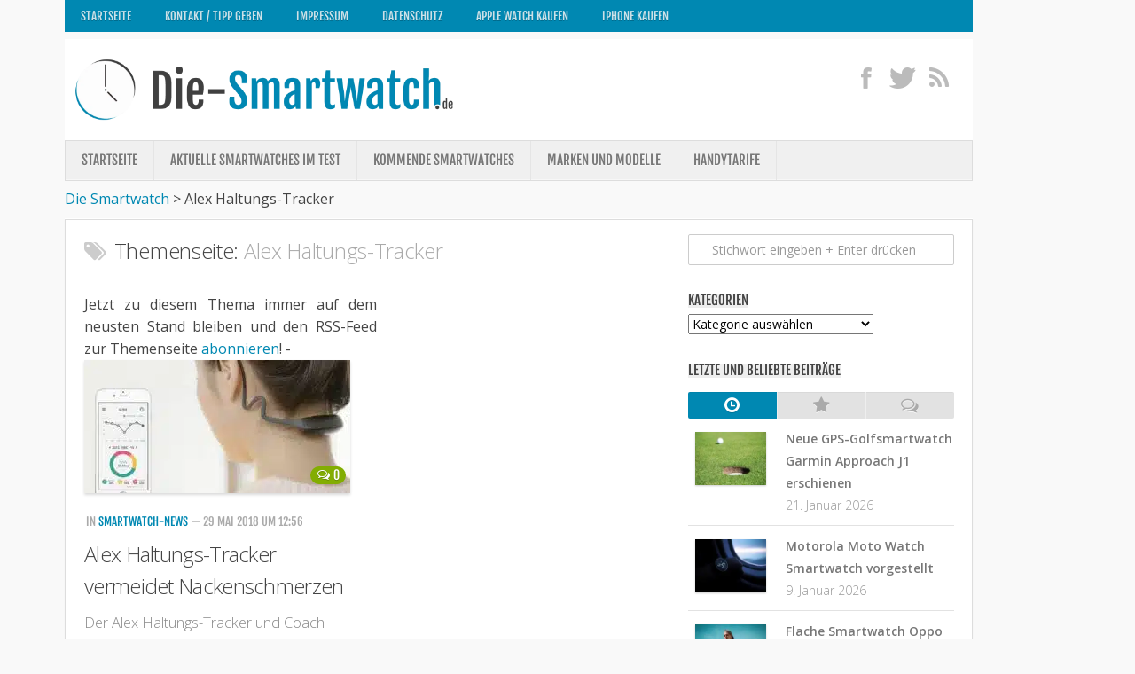

--- FILE ---
content_type: text/html; charset=utf-8
request_url: https://www.die-smartwatch.de/alex-haltungs-tracker
body_size: 24921
content:
<!DOCTYPE html> 
<!--[if lt IE 7 ]>				<html class="no-js ie ie6" lang="de"> <![endif]-->
<!--[if IE 7 ]>					<html class="no-js ie ie7" lang="de"> <![endif]-->
<!--[if IE 8 ]>					<html class="no-js ie ie8" lang="de"> <![endif]-->
<!--[if (gte IE 9)|!(IE)]><!-->	<html class="no-js" lang="de"> <!--<![endif]-->

<head>
	<meta charset="UTF-8">
	<meta name="viewport" content="width=device-width, initial-scale=1.0">
	<meta name="google-site-verification" content="OthPi6vRVKZKP3WuyIiPm_7Bz7ewdJEIcE4aBY2Luj4" />
	<meta name="verification" content="1ae6bd6af8e9fd2bcdc6cb799e6c7c37" />
	<title>Alex Haltungs-Tracker</title>
<link data-rocket-preload as="style" href="https://cdn.wum.rocks/google-fonts/css?family=Open%20Sans%3A300%2C300italic%2C400%2C400italic%2C600%2C600italic%7CFjalla%20One&#038;display=swap" rel="preload">
<link href="https://cdn.wum.rocks/google-fonts/css?family=Open%20Sans%3A300%2C300italic%2C400%2C400italic%2C600%2C600italic%7CFjalla%20One&#038;display=swap" media="print" onload="this.media=&#039;all&#039;" rel="stylesheet">
<style id="wpr-usedcss">a,article,audio,body,caption,code,div,embed,fieldset,footer,form,h1,h2,h3,header,html,i,iframe,img,label,legend,li,nav,object,p,s,span,strong,table,tbody,tr,ul,video{margin:0;padding:0;border:0;font-size:100%;font:inherit;vertical-align:baseline}article,footer,header,nav{display:block}ul{list-style:none}table{border-collapse:collapse;border-spacing:0}body{background:#f9f9f9;height:100%;min-height:100%;font-size:16px;line-height:1.57em;color:#444;font-weight:400}::selection{background:#0088b2;color:#fff}::-moz-selection{background:#0088b2;color:#fff}a{color:#0088b2;text-decoration:none;outline:0}a:hover{color:#444}img{max-width:100%;height:auto}a{-webkit-transition-property:background color;-webkit-transition-duration:.2s;-webkit-transition-timing-function:ease;-moz-transition-property:background color;-moz-transition-duration:.2s;-moz-transition-timing-function:ease;-o-transition-property:background color;-o-transition-duration:.2s;-o-transition-timing-function:ease;transition-property:background color;transition-duration:.2s;transition-timing-function:ease}a img{-webkit-transition-property:opacity;-webkit-transition-duration:.2s;-webkit-transition-timing-function:ease;-moz-transition-property:opacity;-moz-transition-duration:.2s;-moz-transition-timing-function:ease;-o-transition-property:opacity;-o-transition-duration:.2s;-o-transition-timing-function:ease;transition-property:opacity;transition-duration:.2s;transition-timing-function:ease}strong{font-weight:600}li{list-style:none}.left{float:left}.right{float:right}.clear{clear:both;display:block;overflow:hidden;visibility:hidden;width:0;height:0}.fix:after,.fix:before{content:"";display:table}.fix:after{clear:both}.fix{zoom:1}.group:after,.group:before{content:"";display:table}.group:after{clear:both}.group{zoom:1}button,input,label,select,textarea{font-size:14px}button::-moz-focus-inner,input::-moz-focus-inner{border:0;padding:0}button,input[type=submit],input[type=text],textarea{margin:0;box-sizing:border-box;-moz-box-sizing:border-box;-webkit-box-sizing:border-box}button,input,textarea{-moz-appearance:none;-webkit-appearance:none;transition:all .2s ease;-o-transition:.2s;-moz-transition:.2s;-webkit-transition:.2s}input[type=checkbox]{-moz-appearance:checkbox;-webkit-appearance:checkbox}input[type=radio]{-moz-appearance:radio;-webkit-appearance:radio}label{font-weight:700;color:#444}input[type=text],textarea{background:#fff;border:1px solid #ccc;color:#777;display:block;max-width:100%;outline:0;padding:7px 8px;-moz-border-radius:2px;-webkit-border-radius:2px;border-radius:2px}input[type=text]:focus,textarea:focus{border-color:#bbb;color:#444;-moz-box-shadow:0 0 3px rgba(0,0,0,.2);-webkit-box-shadow:0 0 3px rgba(0,0,0,.2);box-shadow:0 0 3px rgba(0,0,0,.2)}label .required{color:#0088b2}button[type=submit],input[type=submit]{background:#0088b2;color:#fff;text-shadow:0 1px 0 rgba(0,0,0,.3);padding:8px 14px;font-weight:700;display:inline-block;border:none;cursor:pointer;-moz-border-radius:3px;-webkit-border-radius:3px;border-radius:3px}button[type=submit]:hover,input[type=submit]:hover{background:#444}.text{font-size:16.5px;line-height:159%;text-rendering:optimizeLegibility}.text a:active,.text a:focus{outline:0}.text p{margin-bottom:14px}.text ul{margin:14px 0 14px 30px}.text ul ul{margin-top:4px;margin-bottom:4px}.text ul li{list-style:square}.text code{font-family:Monaco,"Courier New","DejaVu Sans Mono","Bitstream Vera Sans Mono",monospace;font-size:11px}.text code{background:#eee;padding:0 3px}.text table{margin-bottom:1.5em;width:100%;text-align:center}.text table tr.alt{background:#f2f2f2}h1,h2,h3{color:#444;font-weight:600}.text h1 span,.text h2 span,.text h3 span{color:#bbb}.text h1,.text h2,.text h3{margin:0 0 14px;font-weight:300}.text h1{font-size:32px;line-height:1.3em;letter-spacing:-1px}.text h2{font-size:28px;line-height:1.3em;letter-spacing:-.7px}.text h3{font-size:24px;line-height:1.3em;letter-spacing:-.5px}.heading{font-weight:400;font-size:20px;text-transform:uppercase;margin:0 0 14px}.heading i{font-size:26px;margin-right:6px}.body-wrapper{min-width:1024px;height:100%}.container{max-width:1122px;min-width:1122px;width:100%;margin:0 auto}.pad{padding:17px 21px 20px}.content,.content-part{width:100%;position:relative}.content-part{padding-bottom:20px}.main{position:relative;min-height:600px}.main.sidebar-right{background:var(--wpr-bg-b62d1194-48f7-49a0-aab4-bc47bec2d86d) right 0 repeat-y;padding-right:340px}.main.sidebar-right .sidebar{float:right;margin-right:-340px}.main.sidebar-right .content-part{float:left}.sidebar{width:340px;padding-bottom:20px;overflow:hidden}.sidebar .pad{padding-left:20px;padding-right:20px}.sidebar-toggle{display:none;background:#fff;border:1px solid #ddd;border-bottom-color:#bbb;text-align:center;cursor:pointer;width:48px;height:48px;margin:15px 15px 0;-moz-border-radius:3px;-webkit-border-radius:3px;border-radius:3px;-moz-box-shadow:0 1px 0 rgba(0,0,0,.06);-webkit-box-shadow:0 1px 0 rgba(0,0,0,.06);box-shadow:0 1px 0 rgba(0,0,0,.06)}.sidebar-toggle i{font-size:38px;padding:5px 0}.grid{margin-right:2.1%;float:left;display:inline;position:relative}.last{clear:right;margin-right:0!important}.one-full{margin-right:0;width:100%;overflow:hidden}.content-part .grid{margin-right:3.2%}body,button,input,label,select,textarea{font-family:'Open Sans',Arial,sans-serif}#footer #copyright,#logo,.entry-comments,.entry-meta,.heading,.nav,.widget-title{font-family:"Fjalla One",sans-serif}.social-module{float:right;padding:20px 0 0;position:relative;z-index:2}.social-module li{display:inline-block;margin-left:6px;line-height:16px;font-size:0}.social-module li a{display:block;position:relative}.social-module .social-tooltip{color:#bbb;font-size:28px;display:inline;position:relative;text-shadow:0 1px 0 rgba(255,255,255,.7)}.social-module .social-tooltip:hover{color:#444;text-decoration:none}.social-module .social-tooltip:hover:after{background:#444;text-shadow:none;top:-30px;font-size:13px;color:#fff;content:attr(title);display:block;left:0;padding:5px 15px;position:absolute;white-space:nowrap;z-index:98;-moz-border-radius:3px;-webkit-border-radius:3px;border-radius:3px}.social-module .social-tooltip:hover:before{top:-4px;left:12px;border:solid;border-color:#444 transparent;border-width:5px 5px 0;content:"";display:block;position:absolute;z-index:99}.page-title{position:relative;z-index:2;margin-bottom:30px}.page-title h1,.page-title h2{color:#444;font-size:24px;font-weight:300;line-height:1.5em;letter-spacing:-.3px}.page-title h1 span,.page-title h2 span{color:#aaa}.page-title i{margin-right:8px;color:#ccc}.nav-container{background:#888;text-transform:uppercase;text-shadow:0 1px 0 rgba(0,0,0,.2)}.nav-toggle{display:none;background:#777;cursor:pointer;float:right;padding:5px 14px;margin:10px 0;color:#fff;font-size:24px;text-shadow:0 1px 0 rgba(0,0,0,.3);-moz-border-radius:3px;-webkit-border-radius:3px;border-radius:3px}.nav-toggle i{display:block}#header{position:relative;z-index:99}#header .pad{padding-top:10px;padding-bottom:10px;background-color:#fff}#logo{font-size:42px;font-weight:400;text-transform:uppercase;float:left;line-height:50px;padding:2px 0}#logo a{display:block;color:#444;float:left;max-width:100%;white-space:nowrap}#logo a img{float:left;display:block;max-width:100%;max-height:80px;height:auto;padding:5px 0;margin:0 auto}#nav-header.nav-container{background:#0088b2;margin-bottom:8px}#nav-header .nav-toggle{background:var(--wpr-bg-2a09e2aa-f0d3-4cda-b889-0aa3060bd7f5);color:#fff}@media only screen and (min-width:720px){.nav-wrap{height:auto!important}.nav{font-size:0;position:relative;z-index:9}.nav li a{color:#ccc;display:block;line-height:20px}.nav>li{font-size:15px;border-right:1px solid #999;display:inline-block;position:relative}.nav>li>a{padding:14px 18px}.nav>li:hover>a,.nav>li>a:hover{background:#777}.nav li:hover>a,.nav li>a:hover{color:#fff}.nav li:hover>ul{display:block}.nav ul{display:none;background:#777;position:absolute;left:0;top:48px;width:140px;padding:10px 18px;-webkit-transform:translateZ(0);-moz-box-shadow:0 2px 2px rgba(0,0,0,.15);-webkit-box-shadow:0 2px 2px rgba(0,0,0,.15);box-shadow:0 2px 2px rgba(0,0,0,.15)}.nav ul li{font-size:13px;position:relative;border-bottom:1px solid #888;display:block;padding:0}.nav ul li a{padding:10px 0}.nav ul li:last-child{border-bottom:0!important}.nav ul ul{position:absolute;top:-10px;left:140px}#nav-header .nav{z-index:9}#nav-header .nav li a{color:#fff;color:rgba(255,255,255,.8)}#nav-header .nav>li{background:var(--wpr-bg-20e9c56e-322c-4298-a113-cba2fc29d1a8) right repeat-y;padding-right:2px;border-right:none}#nav-header .nav>li:hover>a,#nav-header .nav>li>a:hover{background:var(--wpr-bg-733fc23f-5d10-460f-85ee-4868317edc69)}#nav-header .nav li:hover>a,#nav-header .nav li>a:hover{color:#fff}#nav-header .nav ul{background:var(--wpr-bg-cbc6e9e4-df4a-4e95-8258-8ceaee78f670) #0088b2}#nav-header .nav ul li{background:var(--wpr-bg-0df223b2-43fb-4cfd-90dd-2577a7b7fae9) bottom repeat-x;border-bottom:none}#nav-header .nav ul li:last-child{background:0 0!important}}@media only screen and (max-width:719px){.nav{font-family:'Open Sans',Arial,sans-serif;font-weight:600}.nav-container{text-transform:none;padding:0 15px}.nav-toggle{display:block}.nav-wrap{position:relative;float:left;width:100%;height:0;overflow:hidden}.nav-wrap.transition{-webkit-transition:height .35s;-moz-transition:height .35s;-o-transition:height .35s;transition:height .35s ease}.expand .nav-wrap{height:auto}.nav{float:left;width:100%;padding-bottom:15px}.nav li a{background:#777;color:#ccc;line-height:20px;display:block;padding:8px 18px;margin-bottom:2px;-moz-border-radius:3px;-webkit-border-radius:3px;border-radius:3px}.nav>li{font-size:14px}.nav li>a:hover{background:#666;color:#fff}.nav ul{display:block!important;margin-left:40px}.nav ul li{font-size:13px}.nav ul li a{padding-top:6px;padding-bottom:6px}#nav-header .nav li a{background:url(https://www.die-smartwatch.de/wp-content/themes/typegrid11/img/ie/opacity-10.png);color:#fff;color:rgba(255,255,255,.8)}#nav-header .nav li>a:hover{background:var(--wpr-bg-60bb0fe7-a613-4e97-a2d2-d6acc2319c04);color:#fff}}#nav-subheader.nav-container{background:#f0f0f0;border:1px solid #ddd;margin-bottom:8px;text-shadow:0 1px 0 rgba(255,255,255,.5);-moz-box-shadow:0 -1px 0 #fff,inset 0 -1px 0 rgba(255,255,255,.5);-webkit-box-shadow:0 -1px 0 #fff,inset 0 -1px 0 rgba(255,255,255,.5);box-shadow:0 -1px 0 #fff,inset 0 -1px 0 rgba(255,255,255,.5)}#nav-subheader .nav-toggle{background:#ddd;color:#777;text-shadow:0 1px 0 rgba(255,255,255,.3);-moz-box-shadow:0 1px 0 #fff,inset 0 1px 0 rgba(0,0,0,.08);-webkit-box-shadow:0 1px 0 #fff,inset 0 1px 0 rgba(0,0,0,.08);box-shadow:0 1px 0 #fff,inset 0 1px 0 rgba(0,0,0,.08)}@media only screen and (min-width:720px){#nav-subheader .nav{z-index:8}#nav-subheader .nav li a{color:#777}#nav-subheader .nav>li>a{padding:12px 18px}#nav-subheader .nav>li{border-right:1px solid #e5e5e5}#nav-subheader .nav>li:hover>a,#nav-subheader .nav>li>a:hover{background:#e5e5e5}#nav-subheader .nav li:hover>a,#nav-subheader .nav li>a:hover{color:#444}#nav-subheader .nav ul{background:#e5e5e5;top:44px}#nav-subheader .nav ul li{border-bottom:1px solid #ddd}#nav-subheader .nav ul ul{top:-10px}}@media only screen and (max-width:719px){#nav-subheader.nav-container{margin-bottom:0;border-bottom:0}#nav-subheader .nav li a{background:#ddd;color:#666}#nav-subheader .nav li>a:hover{background:#ccc;color:#444}}#page{padding-bottom:40px}#page .container-inner{background:#fff;border:1px solid #ddd;border-bottom-color:#ccc;-moz-box-shadow:0 -1px 0 #fff,0 1px 1px rgba(0,0,0,.06);-webkit-box-shadow:0 -1px 0 #fff,0 1px 1px rgba(0,0,0,.06);box-shadow:0 -1px 0 #fff,0 1px 1px rgba(0,0,0,.06)}#footer{background:#262626;color:#ccc;width:100%}#footer h3{color:#fff;padding:4px 0 6px}#footer a{color:#777}#footer a:hover{color:#ccc}#footer .pad{padding-top:0;padding-bottom:30px}#footer-content{padding-top:30px}#footer-content.pad{padding-top:30px}#footer-content .grid{margin:0;width:100%;text-align:center}#footer-bottom{border-top:1px solid #393939;position:relative}#footer-bottom #copyright{color:#777;text-shadow:0 1px 0 rgba(0,0,0,.4);font-size:13px;margin-top:20px;text-transform:uppercase;line-height:20px;text-align:center}.social-module#footer-social{float:none}.social-module#footer-social .social-tooltip{text-shadow:0 1px 0 rgba(0,0,0,.4)}#breadcrumb{background:#1c1c1c;border-bottom:1px solid #2b2b2b;padding:14px 0}#breadcrumb .pad{padding-top:0;padding-bottom:0}#nav-footer.nav-container{background:#333;border-top:1px solid #393939;text-shadow:0 1px 0 rgba(0,0,0,.3)}#nav-footer .nav-toggle{background:#2c2c2c;color:#fff;text-shadow:0 1px 0 rgba(0,0,0,.3);-moz-box-shadow:0 1px 0 rgba(255,255,255,.08),inset 0 1px 0 rgba(0,0,0,.08);-webkit-box-shadow:0 1px 0 rgba(255,255,255,.08),inset 0 1px 0 rgba(0,0,0,.08);box-shadow:0 1px 0 rgba(255,255,255,.08),inset 0 1px 0 rgba(0,0,0,.08)}@media only screen and (min-width:720px){#nav-footer .nav{z-index:20;text-align:center}#nav-footer .nav li a{color:#999}#nav-footer .nav>li>a{padding:12px 18px}#nav-footer .nav>li{border-right:1px solid #393939}#nav-footer .nav>li:first-child{border-left:1px solid #393939}#nav-footer .nav>li:hover>a,#nav-footer .nav>li>a:hover{background:#333}#nav-footer .nav li:hover>a,#nav-footer .nav li>a:hover{color:#ccc}#nav-footer .nav ul{background:#333;bottom:44px;top:auto;text-align:left;-moz-box-shadow:0 -2px 2px rgba(0,0,0,.15);-webkit-box-shadow:0 -2px 2px rgba(0,0,0,.15);box-shadow:0 -2px 2px rgba(0,0,0,.15)}#nav-footer .nav ul li{border-bottom:1px solid #393939}#nav-footer .nav ul ul{top:-10px}#nav-footer .nav ul ul{position:absolute;top:auto;bottom:-10px;left:140px}}.entry{position:relative}.entry-list{margin-right:-30px}.entry-list .entry-row{margin-left:-30px;padding-left:30px;float:left;width:100%;border-bottom:1px solid #eee;margin-bottom:30px;position:relative}.entry-list .entry-row:last-child{border:none;margin-bottom:0}.entry-list .entry{width:50%;float:left}.entry-list .entry-inner{margin-right:30px}.excerpt{font-weight:300;color:#888;margin-top:-10px;padding-bottom:16px}.entry-thumbnail{width:100%}.entry-thumbnail{position:relative;margin-bottom:20px}.entry-thumbnail img{display:block;width:300px;height:150px;-moz-box-shadow:0 2px 3px rgba(0,0,0,.15);-webkit-box-shadow:0 2px 3px rgba(0,0,0,.15);box-shadow:0 2px 3px rgba(0,0,0,.15)}.entry-comments{background:#83ad02;font-size:14px;line-height:20px;color:#fff;display:block;padding:0 7px;position:relative;position:absolute;bottom:10px;right:10px;text-shadow:0 1px 0 rgba(0,0,0,.2);z-index:10;-moz-border-radius:12px;-webkit-border-radius:12px;border-radius:12px}.entry-comments:hover{color:#fff}.entry-comments i{position:relative;top:-1px;margin-right:2px}.entry-meta{text-transform:uppercase;font-size:13px}.entry-meta li{color:#aaa;display:block;float:left;margin:0 2px 6px}.entry-meta span{color:#444;font-weight:700;display:block}.entry-title{color:#444;font-weight:400;margin-bottom:20px;font-size:24px;font-weight:300;letter-spacing:-.7px;line-height:1.5em}.entry-title a{color:#444}.entry-title a:hover{color:#0088b2}.more-link-wrap{margin-bottom:14px}.more-link{font-size:14px}.more-link i{margin-right:6px}.entry-nav{margin:0}.entry-nav a{font-size:18px;font-weight:700}.jp-play-bar,.jp-volume-bar-value{background-color:#83ad02}.jp-volume-bar{border:1px solid #262626}.jp-seek-bar,.jp-volume-bar{background-color:#383838}.jp-seek-bar{width:100%;min-width:100%}.jp-pause,.jp-play{width:25px;height:30px;z-index:1;outline:0;margin:16px 0 0 9px}.jp-pause,.jp-play{top:0;left:0}.jp-seek-bar{width:0;height:5px;cursor:pointer;-webkit-border-radius:1px;-moz-border-radius:1px;border-radius:1px}.jp-play-bar{width:0;height:5px;-webkit-border-radius:1px;-moz-border-radius:1px;border-radius:1px;-moz-box-shadow:inset 0 1px 0 rgba(255,255,255,.25);-webkit-box-shadow:inset 0 1px 0 rgba(255,255,255,.25);box-shadow:inset 0 1px 0 rgba(255,255,255,.25)}.jp-volume-bar{position:relative;overflow:hidden;width:38px;height:5px;margin-top:1px;cursor:pointer;-webkit-border-radius:1px;-moz-border-radius:1px;border-radius:1px;-moz-box-shadow:0 1px 0 rgba(255,255,255,.06);-webkit-box-shadow:0 1px 0 rgba(255,255,255,.06);box-shadow:0 1px 0 rgba(255,255,255,.06)}.jp-volume-bar{top:0;left:0}.jp-volume-bar-value{width:0;height:5px;-webkit-border-radius:1px;-moz-border-radius:1px;border-radius:1px;-moz-box-shadow:inset 0 1px 0 rgba(255,255,255,.25);-webkit-box-shadow:inset 0 1px 0 rgba(255,255,255,.25);box-shadow:inset 0 1px 0 rgba(255,255,255,.25)}.jp-mute,.jp-unmute{width:17px;height:13px;z-index:1;outline:0;margin-top:15px}.jp-mute,.jp-unmute{top:2px;right:58px}.jp-unmute{display:none}.ads-footer{background:#f9f9f9;border-top:1px solid #eee;text-align:center;padding:6px 0}.ads-footer img,.ads-footer ul div{margin:0 auto;display:block;max-width:100%;height:auto}.ads-footer li{padding-bottom:0!important}.ads-footer .widget-title{display:none!important}.ads-footer .one-full{margin-bottom:0!important}.widget{color:#777;font-size:14px}.widget a{color:#777;font-weight:700}.widget a:hover{color:#0088b2}.widget-title{font-weight:400;font-size:15px;text-transform:uppercase;margin-bottom:6px}.widget-title span{display:block;float:left;line-height:16px;padding:0 8px}.widget-title span span{background:0 0;padding:0;margin:0}.widget-title a,.widget-title a:hover{color:#444;font-weight:400}.widget-title a img{display:none;float:left;margin:3px 7px 0 0}.sidebar .widget{padding:16px 20px}.sidebar .widget-title{margin-left:-20px;margin-right:-19px;padding:0 20px}.sidebar .widget-title span{background-color:#eee;color:#444;padding:0;display:block;float:left}.widget_categories ul li,.widget_nav_menu ul li a,.widget_wpb_tabs .wpb-tab li{padding:10px 0;border-bottom:1px solid #e2e2e2;-moz-box-shadow:0 1px 0 rgba(255,255,255,.5);-webkit-box-shadow:0 1px 0 rgba(255,255,255,.5);box-shadow:0 1px 0 rgba(255,255,255,.5)}.widget_search .widget-title,.widget_text .widget-title{margin-bottom:20px}.widget_categories ul li{color:#999}.widget_categories ul li a{background:var(--wpr-bg-064b1feb-0773-474d-9f77-b2935191fef7) 0 6px no-repeat;background-size:12px 12px;padding-left:20px;display:inline-block}.widget_nav_menu ul li a:hover{background-color:#f4f4f4}.widget_nav_menu ul li a{background:var(--wpr-bg-0ba907d0-30a6-4475-b6e0-9176d56e2354) 4px 16px no-repeat;background-size:12px 12px;padding-left:20px;display:block}.widget_nav_menu li li a{background-position:14px 16px;padding-left:30px}.widget_nav_menu li li li a{background-position:24px 16px;padding-left:40px}.widget_nav_menu ul ul,.widget_nav_menu ul ul ul{border:0}.widget_search input.search{background:var(--wpr-bg-926ae279-b8b5-4f97-bedd-6fa641bc9092) 8px 11px no-repeat #fff;background-size:12px 12px;color:#999;padding-left:26px;width:100%}.widget_search input.search:focus{color:#444}.widget_search label.screen-reader-text{display:none}.sidebar .widget.widget_text{font-size:13px}.widget_text .textwidget p{margin-bottom:10px}.widget_wpb_tabs .wpb-tabs{padding-top:10px}.widget_wpb_tabs .wpb-tabs li{background:0 0;padding:0;float:left;display:block}.widget_wpb_tabs .wpb-tabs.tabs-3 li{width:33.3%}.widget_wpb_tabs .wpb-tabs li a{color:#aaa;display:block;background:#e2e2e2;border-left:1px solid #eee;position:relative;text-align:center;-moz-box-shadow:inset 0 1px 0 rgba(0,0,0,.04),0 1px 0 rgba(255,255,255,.5);-webkit-box-shadow:inset 0 1px 0 rgba(0,0,0,.04),0 1px 0 rgba(255,255,255,.5);box-shadow:inset 0 1px 0 rgba(0,0,0,.04),0 1px 0 rgba(255,255,255,.5)}.widget_wpb_tabs .wpb-tabs li a:hover{color:#0088b2}.widget_wpb_tabs .wpb-tabs li:first-child a{border-left:0;-moz-border-radius:2px 0 0 2px;-webkit-border-radius:2px 0 0 2px;border-radius:2px 0 0 2px}.widget_wpb_tabs .wpb-tabs li:last-child a{-moz-border-radius:0 2px 2px 0;-webkit-border-radius:0 2px 2px 0;border-radius:0 2px 2px 0}.widget_wpb_tabs .wpb-tabs li a.active{background:#0088b2;color:#fff}.widget_wpb_tabs .wpb-tabs li i{font-size:20px;margin:5px auto;text-shadow:0 1px 0 rgba(255,255,255,.7)}.widget_wpb_tabs .wpb-tabs li a.active i{text-shadow:0 1px 0 rgba(0,0,0,.15)}.widget_wpb_tabs .wpb-tabs li a.active:hover{color:#fff}.widget_wpb_tabs .wpb-tabs li span{display:none}.widget_wpb_tabs ul{padding:0;width:100%}.widget_wpb_tabs ul.wpb-tab{display:none}.widget_wpb_tabs li{padding:15px 0;width:100%}.widget_wpb_tabs .wpb-tab a{display:block}.widget_wpb_tabs a img{display:block;width:80px;display:block;margin:5px auto auto;height:60px;-moz-box-shadow:0 1px 2px rgba(0,0,0,.2);-webkit-box-shadow:0 1px 2px rgba(0,0,0,.2);box-shadow:0 1px 2px rgba(0,0,0,.2)}.widget_wpb_tabs a span{display:block}.widget_wpb_tabs .wpb-thumb{position:relative;float:left}.widget_wpb_tabs .wpb-thumb-enabled a{padding-left:110px}.widget_wpb_tabs .wpb-thumb{width:96px;margin-left:-110px}.widget_wpb_tabs .list-comments .wpb-thumb-enabled a{padding-left:78px}.widget_wpb_tabs .list-comments .wpb-thumb{width:64px;margin-left:-78px}.widget_wpb_tabs .wpb-text i{font-style:normal;display:block;float:left;width:100%;-webkit-transition-property:background color;-webkit-transition-duration:.2s;-webkit-transition-timing-function:ease;-moz-transition-property:background color;-moz-transition-duration:.2s;-moz-transition-timing-function:ease;-o-transition-property:background color;-o-transition-duration:.2s;-o-transition-timing-function:ease;transition-property:background color;transition-duration:.2s;transition-timing-function:ease}.widget_wpb_tabs .wpb-text i.meta{color:#999;font-style:normal;font-weight:300}.flexslider a:active,.flexslider a:focus{outline:0}.slides{margin:0;padding:0;list-style:none}.flexslider{margin:0;padding:0}.flexslider .slides>li{display:none;-webkit-backface-visibility:hidden}.flexslider .slides img{width:100%;height:360px;display:block}.slides:after{content:".";display:block;clear:both;visibility:hidden;line-height:0;height:0}html{-webkit-font-smoothing:antialiased}* html .slides{height:1%}.no-js .slides>li:first-child{display:block}.flexslider{position:relative;zoom:1}.flexslider .slides{zoom:1}.flexslider .slides>li{overflow:hidden}a.button{background:#0088b2;color:#fff;font-size:13px;padding:6px 12px;display:inline-block;text-shadow:0 1px 0 rgba(0,0,0,.2);-moz-border-radius:4px;-webkit-border-radius:4px;border-radius:4px}a.button:hover{background-color:#666}a.button:active{background-color:#555}.alert{position:relative;padding:12px 30px 12px 20px;text-align:center;font-size:12px;margin:0 0 20px;border:1px solid}.alert a{color:#444}.alert .alert-close{opacity:.4;font-size:18px;width:18px;height:18px;display:block;position:absolute;top:12px;right:10px}.alert .alert-close:hover{opacity:1}.alert .alert-close i{display:block}.alert.warning{background:#fbeed5;border-color:#e4ddb7;color:#ad8643}.alert.success{background:#dff0d8;border-color:#c1e1b4;color:#468847}.alert.error{background:#f2dede;border-color:#e3bfbf;color:#b94a48}.tabs{width:99.4%;margin-bottom:20px;font-size:13px}ul.tabs-nav{margin:0 0 0 1px;padding:0;width:100%;z-index:2;position:relative}ul.tabs-nav li{list-style:none}ul.tabs-nav li a{background:#f6f6f6;color:#777;border:1px solid #e5e5e5;border-bottom:0;display:inline-block;float:left;padding:9px 14px;margin-left:-1px}ul.tabs-nav li a:hover{color:#444;cursor:pointer}ul.tabs-nav li a.active{border-top-color:#0088b2;color:#0088b2;background:#fff;margin-bottom:-1px;padding-bottom:10px}.tab{background:#fff;display:none;border:1px solid #e5e5e5;float:left;width:�100%}.accordion{border-bottom:1px solid #eee;padding-top:14px;margin-bottom:14px}.accordion .title a{font-weight:700;border-top:1px solid #eee;color:#777;display:block;padding:16px 20px;position:relative}.accordion .title a:hover{color:#0088b2}.accordion .title i{font-size:18px;margin-right:10px;position:relative;bottom:-2px}.accordion .title.active a{color:#0088b2}.accordion .title.active a:hover{background:0 0}.accordion .inner{padding:0 20px 20px 50px}.sidebar .accordion,.sidebar .accordion .title a{border-color:#e2e2e2}.sidebar .accordion{-moz-box-shadow:0 1px 0 rgba(255,255,255,.5);-webkit-box-shadow:0 1px 0 rgba(255,255,255,.5);box-shadow:0 1px 0 rgba(255,255,255,.5)}.sidebar .accordion .title a{-moz-box-shadow:inset 0 1px 0 rgba(255,255,255,.5);-webkit-box-shadow:inset 0 1px 0 rgba(255,255,255,.5);box-shadow:inset 0 1px 0 rgba(255,255,255,.5)}#footer .accordion,#footer .accordion .title a{border-color:#2c2c2c}#footer .accordion .title a:hover{color:#ccc;text-decoration:none}.toggle{margin-bottom:20px;border:1px solid #eee}.toggle .title{font-weight:700;color:#777;padding:16px 20px;position:relative;cursor:pointer}.toggle .title:hover{color:#0088b2}.toggle .title.active{color:#0088b2}.toggle .title i{font-size:18px;margin-right:10px;position:relative;bottom:-2px}.toggle .inner{display:none;border-top:1px solid #eee}.toggle .inner .content{padding:20px;width:auto}.sidebar .toggle,.sidebar .toggle .inner{border-color:#e2e2e2}.sidebar .toggle{-moz-box-shadow:0 1px 0 rgba(255,255,255,.7);-webkit-box-shadow:0 1px 0 rgba(255,255,255,.7);box-shadow:0 1px 0 rgba(255,255,255,.7)}#footer .toggle,#footer .toggle .inner{border-color:#2c2c2c}#footer .toggle .title{color:#999}#footer .toggle .title.active,#footer .toggle .title:hover{color:#ccc}@media (-webkit-min-device-pixel-ratio:2),(min-resolution:192dpi){.widget_nav_menu ul li a{background-image:url(https://www.die-smartwatch.de/wp-content/themes/typegrid11/img/widgets/arrow@2x.png)}.widget_categories ul li a{background-image:var(--wpr-bg-af970457-01ba-4654-9346-1e1bfae614cd)}.widget_search input.search{background-image:var(--wpr-bg-509a340d-c2c6-4a0d-a2ee-8b98675277fd)}}#sharetop_rss{width:330px;padding-right:10px;text-align:justify}.image a{width:254px;height:134px;margin:1px 0 10px}@media only screen and (max-width:1000px){.container{padding-right:0!important}}@media only screen and (min-width:1000px){#menu-footer.nav>li{font-size:13px;display:inline-block;position:relative}#menu-footer.nav>li>a{padding:8px 18px 6px}}@font-face{font-family:'Fjalla One';font-style:normal;font-weight:400;font-display:swap;src:url(https://cdn.wum.rocks/google-fonts/stuff/3e5c1b2dc56638b9d43b1227abee4c770e13feb0/4806fda2bd0897f8e0bd654c757f3055b3cae003.woff2) format('woff2');unicode-range:U+0000-00FF,U+0131,U+0152-0153,U+02BB-02BC,U+02C6,U+02DA,U+02DC,U+2000-206F,U+2074,U+20AC,U+2122,U+2191,U+2193,U+2212,U+2215,U+FEFF,U+FFFD}@font-face{font-family:'Open Sans';font-style:normal;font-weight:300;font-stretch:100%;font-display:swap;src:url(https://cdn.wum.rocks/google-fonts/stuff/3e5c1b2dc56638b9d43b1227abee4c770e13feb0/6d6653848ee20204a3ae881f7361942113e964a9.woff2) format('woff2');unicode-range:U+0000-00FF,U+0131,U+0152-0153,U+02BB-02BC,U+02C6,U+02DA,U+02DC,U+2000-206F,U+2074,U+20AC,U+2122,U+2191,U+2193,U+2212,U+2215,U+FEFF,U+FFFD}@font-face{font-family:'Open Sans';font-style:normal;font-weight:400;font-stretch:100%;font-display:swap;src:url(https://cdn.wum.rocks/google-fonts/stuff/3e5c1b2dc56638b9d43b1227abee4c770e13feb0/6d6653848ee20204a3ae881f7361942113e964a9.woff2) format('woff2');unicode-range:U+0000-00FF,U+0131,U+0152-0153,U+02BB-02BC,U+02C6,U+02DA,U+02DC,U+2000-206F,U+2074,U+20AC,U+2122,U+2191,U+2193,U+2212,U+2215,U+FEFF,U+FFFD}@font-face{font-family:'Open Sans';font-style:normal;font-weight:600;font-stretch:100%;font-display:swap;src:url(https://cdn.wum.rocks/google-fonts/stuff/3e5c1b2dc56638b9d43b1227abee4c770e13feb0/6d6653848ee20204a3ae881f7361942113e964a9.woff2) format('woff2');unicode-range:U+0000-00FF,U+0131,U+0152-0153,U+02BB-02BC,U+02C6,U+02DA,U+02DC,U+2000-206F,U+2074,U+20AC,U+2122,U+2191,U+2193,U+2212,U+2215,U+FEFF,U+FFFD}button.close{-webkit-appearance:none;padding:0;cursor:pointer;background:0 0;border:0;float:right;font-size:21px;font-weight:700;line-height:1;color:#000;text-shadow:0 1px 0 #fff;opacity:.2;font-family:inherit;text-transform:none;overflow:visible;margin:0;font:inherit;color:inherit}:root.ccm-blocked,body.ccm-blocked{overflow:hidden!important}:root.ccm--is-loading{filter:brightness(.8) grayscale(50%);cursor:wait}:root.ccm--is-loading *{pointer-events:none}.ccm-root,.ccm-root *{color:revert;background:revert;margin:revert;padding:revert;border:revert;border-radius:revert;width:revert;height:revert;max-height:revert;min-height:revert;max-width:revert;min-width:revert;outline:revert;text-align:revert;line-height:revert;filter:revert;pointer-events:revert;overflow:revert;display:revert;visibility:revert;box-shadow:revert;float:revert;position:revert;top:revert;right:revert;bottom:revert;left:revert;opacity:revert;transform:revert;-webkit-text-size-adjust:none;box-sizing:border-box}.ccm-root ::after,.ccm-root ::before,.ccm-root::after,.ccm-root::before{content:none}.ccm-root{font-weight:300;font-style:normal;font-size:15px;line-height:1.4;text-align:left;color:#424242;contain:style}.ccm-root [role=document][tabindex]::before{display:block;content:'';position:absolute;left:-8px;top:0;bottom:5px;width:0;border-left:2.5px solid #fff0;transition:border-color 125ms ease-in-out;border-radius:1px}.ccm-root [role=document][tabindex]:focus-visible::before,.ccm-root [role=document][tabindex]:focus::before{border-left-color:rgba(127,127,127,.125)}.ccm-root [role=document][tabindex]:focus,.ccm-root [role=document][tabindex]:focus-visible{outline:0;box-shadow:none}.ccm-root a:link,.ccm-root a:visited{color:#2d75c9}.ccm-root a:hover{color:#2d75c9}.ccm-root a:focus{color:#2d75c9}.ccm-root p{display:block;margin:0 0 15px;padding:0;font-weight:inherit;font-style:inherit;font-size:inherit;line-height:inherit}.ccm-root strong{font-weight:500}.ccm-root ul{display:block;margin:0;padding:0;font-size:inherit;list-style:none}.ccm-root ul li{display:block;margin:0;padding:0;background:0 0}.ccm-root input[type=checkbox]::after,.ccm-root input[type=checkbox]::before,.ccm-root input[type=checkbox]:checked::after,.ccm-root input[type=checkbox]:checked::before,.ccm-root input[type=radio]::after,.ccm-root input[type=radio]::before,.ccm-root input[type=radio]:checked::after,.ccm-root input[type=radio]:checked::before,.ccm-root ul li::before,.ccm-root ul li::marker{content:none;content:revert}.ccm-root .button,.ccm-root button{display:inline-block;display:-webkit-inline-flex;display:inline-flex;position:static;justify-content:center;align-items:center;margin:0;padding:0 20px;width:auto;height:41px;min-width:0;min-height:0;max-width:100%;max-height:none;font-weight:inherit;font-style:inherit;font-size:inherit;line-height:1;text-align:center;white-space:normal;color:#524f4f;background:#dedede;border:3px solid #dedede;border-radius:0;box-shadow:none;transition:all 128ms ease-out 0s;cursor:pointer;-webkit-appearance:none;appearance:none}.ccm-root .button:link,.ccm-root .button:visited{text-decoration:none;color:#524f4f}.ccm-root .button:focus,.ccm-root .button:hover,.ccm-root button:focus,.ccm-root button:hover{display:inline-block;display:-webkit-inline-flex;display:inline-flex;margin:0;padding:0 20px;text-decoration:none;color:#524f4f;background-color:#bdbdbd;border:3px solid #bdbdbd;border-radius:0;box-shadow:none}.ccm-root button:focus{outline:0}.ccm-root .button::after,.ccm-root .button::before,.ccm-root button::after,.ccm-root button::before{content:none}.ccm-root .button.ccm--decline-cookies,.ccm-root button.ccm--decline-cookies{color:#524f4f;background-color:#dedede;border-color:#dedede}.ccm-root .button.ccm--decline-cookies:link,.ccm-root .button.ccm--decline-cookies:visited{color:#524f4f}.ccm-root .button.ccm--decline-cookies:focus,.ccm-root .button.ccm--decline-cookies:hover,.ccm-root button.ccm--decline-cookies:focus,.ccm-root button.ccm--decline-cookies:hover{color:#524f4f;background-color:#bdbdbd;border-color:#bdbdbd}.ccm-root input[type=checkbox]{display:inline-block;position:static;margin:0;padding:0;width:auto;height:auto;min-width:0;min-height:0;opacity:1;-webkit-appearance:checkbox;-moz-appearance:checkbox;appearance:auto}.ccm-root input[type=checkbox]::after,.ccm-root input[type=checkbox]::before{display:inline;position:static;width:auto;height:auto;min-width:0;min-height:0;font-family:inherit;font-weight:inherit;font-size:inherit;line-height:inherit;color:inherit;background:0 0;border:none}.ccm-root input[type=checkbox]+label{position:relative;margin:0;font-size:inherit;line-height:inherit;color:inherit;cursor:pointer}.ccm-root input[type=checkbox]+label::after,.ccm-root input[type=checkbox]+label::before,.ccm-root input[type=checkbox]:checked+label::after,.ccm-root input[type=checkbox]:checked+label::before,.ccm-root input[type=checkbox]:not(:checked)+label::after,.ccm-root input[type=checkbox]:not(:checked)+label::before{margin:0;padding:0}.ccm-root input[type=checkbox][disabled]+label{pointer-events:none}.ccm-root .ccm--tree-node{position:relative;margin-top:0}.ccm-root .ccm--tree-node-toggle{display:block;position:absolute;top:0;right:100%;margin:-5px;padding:5px;width:30px;height:30px;color:inherit;background:#fff0;border:none;border-radius:50%;transition:transform 64ms ease-out 0s}.ccm-root .ccm--tree-node-toggle:focus,.ccm-root .ccm--tree-node-toggle:hover{display:inline;margin:-5px;padding:5px;width:30px;height:30px;color:inherit;background:#fff0;border:none;border-radius:50%;transition:transform 64ms ease-out 0s}.ccm-root .ccm--tree-node-toggle::after,.ccm-root .ccm--tree-node-toggle::before{content:'';display:block;position:absolute;top:10px;left:12px;width:0;height:0;border:6px solid;border-color:#fff0 #fff0 #fff0 #555;transition:opacity 128ms ease-out 0s,border-color 128ms ease-out 0s}.ccm-root .ccm--tree-node-toggle::before{opacity:0;filter:blur(2px)}.ccm-root .ccm--tree-node-toggle:focus::before{opacity:.8}.ccm-root .ccm--tree-node-toggle:focus::after,.ccm-root .ccm--tree-node-toggle:hover::after{border-color:#fff0 #fff0 #fff0 #278ddd}.ccm-root .ccm--tree-node.ccm--tree-node--open .ccm--tree-node-toggle{transform:rotate(45deg)}.ccm-root .ccm--tree-node.ccm--tree-node--open .ccm--tree-node-toggle::after,.ccm-root .ccm--tree-node.ccm--tree-node--open .ccm--tree-node-toggle::before{transform:translate(2px,1px)}.ccm-root .ccm--tree-node:not(.ccm--tree-node--open) .ccm--collapsable{display:none}.ccm-modal{display:block;position:fixed;top:auto;right:0;bottom:100%;left:0;width:100%;height:100%;background:#fff0;pointer-events:none;opacity:0;z-index:2147483647;transition:opacity .4s ease-out 0s;visibility:hidden}.ccm-modal.ccm-show{top:0;bottom:0;pointer-events:auto;opacity:1;visibility:visible}.ccm-modal.ccm--is-blocking{background-color:rgba(0,0,0,.3)}.ccm-modal-inner{display:-webkit-flex;display:flex;-webkit-flex-flow:column nowrap;flex-flow:column nowrap;position:absolute;top:0;left:0;transform:none;width:100%;height:auto;max-width:none;max-height:100%;background:#fff;transition:all 1s cubic-bezier(0,0,0,1) 0s;box-shadow:0 0 20px 0 rgba(0,0,0,.4)}.ccm-modal.ccm-control-panel .ccm-modal-inner{height:100%}.ccm--tcf-enabled .ccm-modal.ccm-widget .ccm-modal-inner{max-height:100%!important}@media screen and (min-width:64.0625em){.ccm-modal-inner{top:50%;left:0;transform:translate(-50%,-50%);width:90%;height:auto;max-width:640px;max-height:90%}.ccm-modal.ccm-show .ccm-modal-inner{left:50%;max-height:60%}.ccm-modal.ccm-show.ccm-control-panel .ccm-modal-inner{height:auto;max-height:80%}.ccm--is-ie .ccm-modal.ccm-show .ccm-modal-inner{height:90%}.ccm-modal:not(.ccm--is-blocking){right:auto;bottom:auto;width:0;height:0}.ccm-modal:not(.ccm--is-blocking) .ccm-modal-inner{position:fixed}.ccm--tcf-enabled .ccm-widget .ccm-modal-inner{max-width:720px}}@media screen and (min-width:64.0625em) and (max-height:50em){.ccm-modal.ccm-show .ccm-modal-inner{max-height:80%}}@media screen and (max-width:64em){.ccm-modal.ccm-widget .ccm-modal-inner{top:auto;bottom:0}}@media screen and (max-width:40em){.ccm-modal.ccm-widget .ccm-modal-inner{max-height:80%}}@media screen and (max-width:40em) and (min-height:50.75em){.ccm-modal.ccm-widget .ccm-modal-inner{max-height:70%}}@media screen and (max-width:20em),screen and (max-height:34em){.ccm-modal.ccm-widget .ccm-modal-inner{max-height:100%}}.ccm-widget{transition:filter .2s ease-out,-moz-filter .2s ease-out,-webkit-filter .2s ease-out}@media screen and (min-height:500px){.ccm-control-panel .ccm-modal-inner{min-height:500px}}.ccm-root ul.ccm--tcf-vendors-list{list-style:disc}.ccm-root ul.ccm--tcf-vendors-list>li{display:list-item;margin-left:1.2em;margin-bottom:.3em}.ccm-root .ccm--reopen-only{display:none}.ccm-details--content--cookie{margin-bottom:30px;padding-bottom:30px;border-bottom:1px dashed #bbb}.ccm-details--content--cookie>:last-child,.ccm-details--content--item>:last-child{margin-bottom:0}.ccm-details--content--cookie--title,.ccm-details--content--item .ccm--h3{position:relative;z-index:0;margin-bottom:15px;font-weight:500;font-size:1.25em}.ccm-details--content--cookie--title label,.ccm-details--content--item .ccm--h3 label{margin:0;font-size:inherit;line-height:inherit;color:inherit}.ccm-details--embedding--tcf{margin-bottom:20px;padding:6px;border:1px solid rgba(0,0,0,.25);border-radius:3px}.ccm-details--embedding--tcf>ul>li:not(:last-child){margin-bottom:6px}.ccm-details--embedding--tcf ul li{line-height:normal}.ccm-details--embedding--tcf ul ul{margin-bottom:8px;margin-left:30px;list-style-type:disc}.ccm-details--embedding--tcf ul ul li{display:list-item}.ccm-details--embedding--tcf ul ul li:not(:last-child){margin-bottom:4px}@keyframes ccm-icon-show--link{from{transform:rotate(-180deg);transform-origin:center center;width:0;height:0;border-radius:50%;overflow:hidden}30%{border-radius:50%}60%{transform:none;width:100%;height:100%;overflow:hidden;box-shadow:0 0 6px 1px #fff0}to{width:100%;height:100%;box-shadow:0 0 6px 1px rgb(0 0 0 / .5)}}.ccm-settings-summoner{position:fixed;bottom:40px;left:15px;width:48px;height:48px;pointer-events:none;z-index:99999999}.ccm-settings-summoner.ccm-show{pointer-events:auto}.ccm-settings-summoner:not(.ccm-show):not(.ccm-hide){visibility:hidden}@media screen and (min-width:64.0625em){.ccm-settings-summoner{left:40px}}.ccm-settings-summoner--link{display:block;position:absolute;top:0;left:0;width:100%;height:100%;box-shadow:0 0 6px 1px rgba(0,0,0,.5)}.ccm-settings-summoner--link:focus{outline:0}.ccm-settings-summoner.ccm-show .ccm-settings-summoner--link{animation:1s cubic-bezier(.5,0,.5,1.5) forwards ccm-icon-show--link}.ccm-settings-summoner.ccm-hide .ccm-settings-summoner--link{opacity:0;transition:opacity 256ms ease-out 0s}.ccm-root .ccm-dismiss-button{display:block;position:absolute;right:15px;top:0;width:30px;height:30px;margin:0;padding:7px 10px;line-height:16px;border:none;background:#fff0;z-index:2;opacity:.6;color:#2b2b2b}.ccm-root .ccm-dismiss-button::after{display:block;content:url('data:image/svg+xml,<svg xmlns="http://www.w3.org/2000/svg" viewBox="0 0 8.517 8.502" height="100%" width="100%"><path style="fill:%233f3f3f;fill-opacity:1;stroke:none" d="m 8.3,6.35 c 0.31,0.31 0.27,0.71 0,0.97 L 7.32,8.28 C 6.99,8.6 6.61,8.54 6.35,8.28 L 4.26,6.19 2.17,8.28 C 1.85,8.6 1.46,8.54 1.19,8.28 L 0.216,7.32 C -0.1,7.01 -0.043,6.6 0.216,6.35 L 2.32,4.26 0.216,2.15 c -0.309,-0.31 -0.256,-0.7 0,-0.96 L 1.19,0.216 c 0.32,-0.313 0.72,-0.262 0.98,0 L 4.26,2.3 6.35,0.216 c 0.31,-0.312 0.71,-0.261 0.97,0 L 8.3,1.19 c 0.31,0.31 0.26,0.7 0,0.96 L 6.19,4.26 Z"/></svg>');width:100%;height:100%}.ccm-root .ccm-dismiss-button:focus,.ccm-root .ccm-dismiss-button:hover{display:block;margin:0;padding:7px 10px;background:#fff0;border:none;opacity:1}.ccm-widget--loading{filter:brightness(.8) grayscale(50%)}.ccm-widget--loading *{cursor:wait}.ccm-root script#ccm-tcf-descriptions{display:none}.ccm-root [data-ccm-tcf]>:first-child{cursor:pointer}.ccm-root [data-ccm-tcf]>:first-child::after{content:" ";display:inline-block;width:0;height:0;margin:0 0 0 .3em;border-top:.35em solid #fff0;border-left:.45em solid #424242;border-bottom:.35em solid #fff0;border-left-color:currentColor;opacity:.8;transition:transform 128ms ease-in-out}.ccm-root [data-ccm-tcf].ccm-expanded :first-child::after{transform:rotate(90deg)}.ccm-root .ccm-tcf-description{font-size:.95em;font-weight:300;position:relative;hyphens:auto;padding-top:.5ex;padding-left:10px}.ccm-root .ccm-details--content--cookie>p{hyphens:auto}.ccm-root .ccm-tcf-description::before{content:" ";display:block;position:absolute;left:-.8em;top:0;bottom:0;width:0;border-left:1px solid #424242;border-left-color:currentColor;opacity:.5}.ccm-root .ccm--hidden{display:none}@media print{.ccm-root{display:none}}.ccm--consent-switch>input[type=checkbox]+label{margin-right:.4375em;margin-left:.4375em}:where(.wp-block-button__link){border-radius:9999px;box-shadow:none;padding:calc(.667em + 2px) calc(1.333em + 2px);text-decoration:none}:root :where(.wp-block-button .wp-block-button__link.is-style-outline),:root :where(.wp-block-button.is-style-outline>.wp-block-button__link){border:2px solid;padding:.667em 1.333em}:root :where(.wp-block-button .wp-block-button__link.is-style-outline:not(.has-text-color)),:root :where(.wp-block-button.is-style-outline>.wp-block-button__link:not(.has-text-color)){color:currentColor}:root :where(.wp-block-button .wp-block-button__link.is-style-outline:not(.has-background)),:root :where(.wp-block-button.is-style-outline>.wp-block-button__link:not(.has-background)){background-color:initial;background-image:none}:where(.wp-block-calendar table:not(.has-background) th){background:#ddd}:where(.wp-block-columns){margin-bottom:1.75em}:where(.wp-block-columns.has-background){padding:1.25em 2.375em}:where(.wp-block-post-comments input[type=submit]){border:none}:where(.wp-block-cover-image:not(.has-text-color)),:where(.wp-block-cover:not(.has-text-color)){color:#fff}:where(.wp-block-cover-image.is-light:not(.has-text-color)),:where(.wp-block-cover.is-light:not(.has-text-color)){color:#000}:root :where(.wp-block-cover h1:not(.has-text-color)),:root :where(.wp-block-cover h2:not(.has-text-color)),:root :where(.wp-block-cover h3:not(.has-text-color)),:root :where(.wp-block-cover h4:not(.has-text-color)),:root :where(.wp-block-cover h5:not(.has-text-color)),:root :where(.wp-block-cover h6:not(.has-text-color)),:root :where(.wp-block-cover p:not(.has-text-color)){color:inherit}.wp-block-embed__wrapper{position:relative}:where(.wp-block-file){margin-bottom:1.5em}:where(.wp-block-file__button){border-radius:2em;display:inline-block;padding:.5em 1em}:where(.wp-block-file__button):is(a):active,:where(.wp-block-file__button):is(a):focus,:where(.wp-block-file__button):is(a):hover,:where(.wp-block-file__button):is(a):visited{box-shadow:none;color:#fff;opacity:.85;text-decoration:none}:where(.wp-block-group.wp-block-group-is-layout-constrained){position:relative}:root :where(.wp-block-image.is-style-rounded img,.wp-block-image .is-style-rounded img){border-radius:9999px}:where(.wp-block-latest-comments:not([style*=line-height] .wp-block-latest-comments__comment)){line-height:1.1}:where(.wp-block-latest-comments:not([style*=line-height] .wp-block-latest-comments__comment-excerpt p)){line-height:1.8}:root :where(.wp-block-latest-posts.is-grid){padding:0}:root :where(.wp-block-latest-posts.wp-block-latest-posts__list){padding-left:0}ul{box-sizing:border-box}:root :where(ul.has-background,ol.has-background){padding:1.25em 2.375em}:where(.wp-block-navigation.has-background .wp-block-navigation-item a:not(.wp-element-button)),:where(.wp-block-navigation.has-background .wp-block-navigation-submenu a:not(.wp-element-button)){padding:.5em 1em}:where(.wp-block-navigation .wp-block-navigation__submenu-container .wp-block-navigation-item a:not(.wp-element-button)),:where(.wp-block-navigation .wp-block-navigation__submenu-container .wp-block-navigation-submenu a:not(.wp-element-button)),:where(.wp-block-navigation .wp-block-navigation__submenu-container .wp-block-navigation-submenu button.wp-block-navigation-item__content),:where(.wp-block-navigation .wp-block-navigation__submenu-container .wp-block-pages-list__item button.wp-block-navigation-item__content){padding:.5em 1em}:root :where(p.has-background){padding:1.25em 2.375em}:where(p.has-text-color:not(.has-link-color)) a{color:inherit}:where(.wp-block-post-comments-form) input:not([type=submit]),:where(.wp-block-post-comments-form) textarea{border:1px solid #949494;font-family:inherit;font-size:1em}:where(.wp-block-post-comments-form) input:where(:not([type=submit]):not([type=checkbox])),:where(.wp-block-post-comments-form) textarea{padding:calc(.667em + 2px)}:where(.wp-block-post-excerpt){margin-bottom:var(--wp--style--block-gap);margin-top:var(--wp--style--block-gap)}:where(.wp-block-preformatted.has-background){padding:1.25em 2.375em}:where(.wp-block-search__button){border:1px solid #ccc;padding:6px 10px}:where(.wp-block-search__input){font-family:inherit;font-size:inherit;font-style:inherit;font-weight:inherit;letter-spacing:inherit;line-height:inherit;text-transform:inherit}:where(.wp-block-search__button-inside .wp-block-search__inside-wrapper){border:1px solid #949494;box-sizing:border-box;padding:4px}:where(.wp-block-search__button-inside .wp-block-search__inside-wrapper) .wp-block-search__input{border:none;border-radius:0;padding:0 4px}:where(.wp-block-search__button-inside .wp-block-search__inside-wrapper) .wp-block-search__input:focus{outline:0}:where(.wp-block-search__button-inside .wp-block-search__inside-wrapper) :where(.wp-block-search__button){padding:4px 8px}:root :where(.wp-block-separator.is-style-dots){height:auto;line-height:1;text-align:center}:root :where(.wp-block-separator.is-style-dots):before{color:currentColor;content:"···";font-family:serif;font-size:1.5em;letter-spacing:2em;padding-left:2em}:root :where(.wp-block-site-logo.is-style-rounded){border-radius:9999px}:root :where(.wp-block-site-title a){color:inherit}:where(.wp-block-social-links:not(.is-style-logos-only)) .wp-social-link{background-color:#f0f0f0;color:#444}:where(.wp-block-social-links:not(.is-style-logos-only)) .wp-social-link-amazon{background-color:#f90;color:#fff}:where(.wp-block-social-links:not(.is-style-logos-only)) .wp-social-link-bandcamp{background-color:#1ea0c3;color:#fff}:where(.wp-block-social-links:not(.is-style-logos-only)) .wp-social-link-behance{background-color:#0757fe;color:#fff}:where(.wp-block-social-links:not(.is-style-logos-only)) .wp-social-link-bluesky{background-color:#0a7aff;color:#fff}:where(.wp-block-social-links:not(.is-style-logos-only)) .wp-social-link-codepen{background-color:#1e1f26;color:#fff}:where(.wp-block-social-links:not(.is-style-logos-only)) .wp-social-link-deviantart{background-color:#02e49b;color:#fff}:where(.wp-block-social-links:not(.is-style-logos-only)) .wp-social-link-dribbble{background-color:#e94c89;color:#fff}:where(.wp-block-social-links:not(.is-style-logos-only)) .wp-social-link-dropbox{background-color:#4280ff;color:#fff}:where(.wp-block-social-links:not(.is-style-logos-only)) .wp-social-link-etsy{background-color:#f45800;color:#fff}:where(.wp-block-social-links:not(.is-style-logos-only)) .wp-social-link-facebook{background-color:#1778f2;color:#fff}:where(.wp-block-social-links:not(.is-style-logos-only)) .wp-social-link-fivehundredpx{background-color:#000;color:#fff}:where(.wp-block-social-links:not(.is-style-logos-only)) .wp-social-link-flickr{background-color:#0461dd;color:#fff}:where(.wp-block-social-links:not(.is-style-logos-only)) .wp-social-link-foursquare{background-color:#e65678;color:#fff}:where(.wp-block-social-links:not(.is-style-logos-only)) .wp-social-link-github{background-color:#24292d;color:#fff}:where(.wp-block-social-links:not(.is-style-logos-only)) .wp-social-link-goodreads{background-color:#eceadd;color:#382110}:where(.wp-block-social-links:not(.is-style-logos-only)) .wp-social-link-google{background-color:#ea4434;color:#fff}:where(.wp-block-social-links:not(.is-style-logos-only)) .wp-social-link-gravatar{background-color:#1d4fc4;color:#fff}:where(.wp-block-social-links:not(.is-style-logos-only)) .wp-social-link-instagram{background-color:#f00075;color:#fff}:where(.wp-block-social-links:not(.is-style-logos-only)) .wp-social-link-lastfm{background-color:#e21b24;color:#fff}:where(.wp-block-social-links:not(.is-style-logos-only)) .wp-social-link-linkedin{background-color:#0d66c2;color:#fff}:where(.wp-block-social-links:not(.is-style-logos-only)) .wp-social-link-mastodon{background-color:#3288d4;color:#fff}:where(.wp-block-social-links:not(.is-style-logos-only)) .wp-social-link-medium{background-color:#000;color:#fff}:where(.wp-block-social-links:not(.is-style-logos-only)) .wp-social-link-meetup{background-color:#f6405f;color:#fff}:where(.wp-block-social-links:not(.is-style-logos-only)) .wp-social-link-patreon{background-color:#000;color:#fff}:where(.wp-block-social-links:not(.is-style-logos-only)) .wp-social-link-pinterest{background-color:#e60122;color:#fff}:where(.wp-block-social-links:not(.is-style-logos-only)) .wp-social-link-pocket{background-color:#ef4155;color:#fff}:where(.wp-block-social-links:not(.is-style-logos-only)) .wp-social-link-reddit{background-color:#ff4500;color:#fff}:where(.wp-block-social-links:not(.is-style-logos-only)) .wp-social-link-skype{background-color:#0478d7;color:#fff}:where(.wp-block-social-links:not(.is-style-logos-only)) .wp-social-link-snapchat{background-color:#fefc00;color:#fff;stroke:#000}:where(.wp-block-social-links:not(.is-style-logos-only)) .wp-social-link-soundcloud{background-color:#ff5600;color:#fff}:where(.wp-block-social-links:not(.is-style-logos-only)) .wp-social-link-spotify{background-color:#1bd760;color:#fff}:where(.wp-block-social-links:not(.is-style-logos-only)) .wp-social-link-telegram{background-color:#2aabee;color:#fff}:where(.wp-block-social-links:not(.is-style-logos-only)) .wp-social-link-threads{background-color:#000;color:#fff}:where(.wp-block-social-links:not(.is-style-logos-only)) .wp-social-link-tiktok{background-color:#000;color:#fff}:where(.wp-block-social-links:not(.is-style-logos-only)) .wp-social-link-tumblr{background-color:#011835;color:#fff}:where(.wp-block-social-links:not(.is-style-logos-only)) .wp-social-link-twitch{background-color:#6440a4;color:#fff}:where(.wp-block-social-links:not(.is-style-logos-only)) .wp-social-link-twitter{background-color:#1da1f2;color:#fff}:where(.wp-block-social-links:not(.is-style-logos-only)) .wp-social-link-vimeo{background-color:#1eb7ea;color:#fff}:where(.wp-block-social-links:not(.is-style-logos-only)) .wp-social-link-vk{background-color:#4680c2;color:#fff}:where(.wp-block-social-links:not(.is-style-logos-only)) .wp-social-link-wordpress{background-color:#3499cd;color:#fff}:where(.wp-block-social-links:not(.is-style-logos-only)) .wp-social-link-whatsapp{background-color:#25d366;color:#fff}:where(.wp-block-social-links:not(.is-style-logos-only)) .wp-social-link-x{background-color:#000;color:#fff}:where(.wp-block-social-links:not(.is-style-logos-only)) .wp-social-link-yelp{background-color:#d32422;color:#fff}:where(.wp-block-social-links:not(.is-style-logos-only)) .wp-social-link-youtube{background-color:red;color:#fff}:where(.wp-block-social-links.is-style-logos-only) .wp-social-link{background:0 0}:where(.wp-block-social-links.is-style-logos-only) .wp-social-link svg{height:1.25em;width:1.25em}:where(.wp-block-social-links.is-style-logos-only) .wp-social-link-amazon{color:#f90}:where(.wp-block-social-links.is-style-logos-only) .wp-social-link-bandcamp{color:#1ea0c3}:where(.wp-block-social-links.is-style-logos-only) .wp-social-link-behance{color:#0757fe}:where(.wp-block-social-links.is-style-logos-only) .wp-social-link-bluesky{color:#0a7aff}:where(.wp-block-social-links.is-style-logos-only) .wp-social-link-codepen{color:#1e1f26}:where(.wp-block-social-links.is-style-logos-only) .wp-social-link-deviantart{color:#02e49b}:where(.wp-block-social-links.is-style-logos-only) .wp-social-link-dribbble{color:#e94c89}:where(.wp-block-social-links.is-style-logos-only) .wp-social-link-dropbox{color:#4280ff}:where(.wp-block-social-links.is-style-logos-only) .wp-social-link-etsy{color:#f45800}:where(.wp-block-social-links.is-style-logos-only) .wp-social-link-facebook{color:#1778f2}:where(.wp-block-social-links.is-style-logos-only) .wp-social-link-fivehundredpx{color:#000}:where(.wp-block-social-links.is-style-logos-only) .wp-social-link-flickr{color:#0461dd}:where(.wp-block-social-links.is-style-logos-only) .wp-social-link-foursquare{color:#e65678}:where(.wp-block-social-links.is-style-logos-only) .wp-social-link-github{color:#24292d}:where(.wp-block-social-links.is-style-logos-only) .wp-social-link-goodreads{color:#382110}:where(.wp-block-social-links.is-style-logos-only) .wp-social-link-google{color:#ea4434}:where(.wp-block-social-links.is-style-logos-only) .wp-social-link-gravatar{color:#1d4fc4}:where(.wp-block-social-links.is-style-logos-only) .wp-social-link-instagram{color:#f00075}:where(.wp-block-social-links.is-style-logos-only) .wp-social-link-lastfm{color:#e21b24}:where(.wp-block-social-links.is-style-logos-only) .wp-social-link-linkedin{color:#0d66c2}:where(.wp-block-social-links.is-style-logos-only) .wp-social-link-mastodon{color:#3288d4}:where(.wp-block-social-links.is-style-logos-only) .wp-social-link-medium{color:#000}:where(.wp-block-social-links.is-style-logos-only) .wp-social-link-meetup{color:#f6405f}:where(.wp-block-social-links.is-style-logos-only) .wp-social-link-patreon{color:#000}:where(.wp-block-social-links.is-style-logos-only) .wp-social-link-pinterest{color:#e60122}:where(.wp-block-social-links.is-style-logos-only) .wp-social-link-pocket{color:#ef4155}:where(.wp-block-social-links.is-style-logos-only) .wp-social-link-reddit{color:#ff4500}:where(.wp-block-social-links.is-style-logos-only) .wp-social-link-skype{color:#0478d7}:where(.wp-block-social-links.is-style-logos-only) .wp-social-link-snapchat{color:#fff;stroke:#000}:where(.wp-block-social-links.is-style-logos-only) .wp-social-link-soundcloud{color:#ff5600}:where(.wp-block-social-links.is-style-logos-only) .wp-social-link-spotify{color:#1bd760}:where(.wp-block-social-links.is-style-logos-only) .wp-social-link-telegram{color:#2aabee}:where(.wp-block-social-links.is-style-logos-only) .wp-social-link-threads{color:#000}:where(.wp-block-social-links.is-style-logos-only) .wp-social-link-tiktok{color:#000}:where(.wp-block-social-links.is-style-logos-only) .wp-social-link-tumblr{color:#011835}:where(.wp-block-social-links.is-style-logos-only) .wp-social-link-twitch{color:#6440a4}:where(.wp-block-social-links.is-style-logos-only) .wp-social-link-twitter{color:#1da1f2}:where(.wp-block-social-links.is-style-logos-only) .wp-social-link-vimeo{color:#1eb7ea}:where(.wp-block-social-links.is-style-logos-only) .wp-social-link-vk{color:#4680c2}:where(.wp-block-social-links.is-style-logos-only) .wp-social-link-whatsapp{color:#25d366}:where(.wp-block-social-links.is-style-logos-only) .wp-social-link-wordpress{color:#3499cd}:where(.wp-block-social-links.is-style-logos-only) .wp-social-link-x{color:#000}:where(.wp-block-social-links.is-style-logos-only) .wp-social-link-yelp{color:#d32422}:where(.wp-block-social-links.is-style-logos-only) .wp-social-link-youtube{color:red}:root :where(.wp-block-social-links .wp-social-link a){padding:.25em}:root :where(.wp-block-social-links.is-style-logos-only .wp-social-link a){padding:0}:root :where(.wp-block-social-links.is-style-pill-shape .wp-social-link a){padding-left:.66667em;padding-right:.66667em}:root :where(.wp-block-tag-cloud.is-style-outline){display:flex;flex-wrap:wrap;gap:1ch}:root :where(.wp-block-tag-cloud.is-style-outline a){border:1px solid;font-size:unset!important;margin-right:0;padding:1ch 2ch;text-decoration:none!important}:where(.wp-block-term-description){margin-bottom:var(--wp--style--block-gap);margin-top:var(--wp--style--block-gap)}:where(pre.wp-block-verse){font-family:inherit}:root{--wp--preset--font-size--normal:16px;--wp--preset--font-size--huge:42px}.screen-reader-text{border:0;clip:rect(1px,1px,1px,1px);clip-path:inset(50%);height:1px;margin:-1px;overflow:hidden;padding:0;position:absolute;width:1px;word-wrap:normal!important}.screen-reader-text:focus{background-color:#ddd;clip:auto!important;clip-path:none;color:#444;display:block;font-size:1em;height:auto;left:5px;line-height:normal;padding:15px 23px 14px;text-decoration:none;top:5px;width:auto;z-index:100000}html :where(.has-border-color){border-style:solid}html :where([style*=border-top-color]){border-top-style:solid}html :where([style*=border-right-color]){border-right-style:solid}html :where([style*=border-bottom-color]){border-bottom-style:solid}html :where([style*=border-left-color]){border-left-style:solid}html :where([style*=border-width]){border-style:solid}html :where([style*=border-top-width]){border-top-style:solid}html :where([style*=border-right-width]){border-right-style:solid}html :where([style*=border-bottom-width]){border-bottom-style:solid}html :where([style*=border-left-width]){border-left-style:solid}html :where(img[class*=wp-image-]){height:auto;max-width:100%}:where(figure){margin:0 0 1em}html :where(.is-position-sticky){--wp-admin--admin-bar--position-offset:var(--wp-admin--admin-bar--height,0px)}@media screen and (max-width:600px){html :where(.is-position-sticky){--wp-admin--admin-bar--position-offset:0px}}.wp-video-shortcode video,video.wp-video-shortcode{max-width:100%;display:inline-block}:root{--wp--preset--aspect-ratio--square:1;--wp--preset--aspect-ratio--4-3:4/3;--wp--preset--aspect-ratio--3-4:3/4;--wp--preset--aspect-ratio--3-2:3/2;--wp--preset--aspect-ratio--2-3:2/3;--wp--preset--aspect-ratio--16-9:16/9;--wp--preset--aspect-ratio--9-16:9/16;--wp--preset--color--black:#000000;--wp--preset--color--cyan-bluish-gray:#abb8c3;--wp--preset--color--white:#ffffff;--wp--preset--color--pale-pink:#f78da7;--wp--preset--color--vivid-red:#cf2e2e;--wp--preset--color--luminous-vivid-orange:#ff6900;--wp--preset--color--luminous-vivid-amber:#fcb900;--wp--preset--color--light-green-cyan:#7bdcb5;--wp--preset--color--vivid-green-cyan:#00d084;--wp--preset--color--pale-cyan-blue:#8ed1fc;--wp--preset--color--vivid-cyan-blue:#0693e3;--wp--preset--color--vivid-purple:#9b51e0;--wp--preset--gradient--vivid-cyan-blue-to-vivid-purple:linear-gradient(135deg,rgba(6, 147, 227, 1) 0%,rgb(155, 81, 224) 100%);--wp--preset--gradient--light-green-cyan-to-vivid-green-cyan:linear-gradient(135deg,rgb(122, 220, 180) 0%,rgb(0, 208, 130) 100%);--wp--preset--gradient--luminous-vivid-amber-to-luminous-vivid-orange:linear-gradient(135deg,rgba(252, 185, 0, 1) 0%,rgba(255, 105, 0, 1) 100%);--wp--preset--gradient--luminous-vivid-orange-to-vivid-red:linear-gradient(135deg,rgba(255, 105, 0, 1) 0%,rgb(207, 46, 46) 100%);--wp--preset--gradient--very-light-gray-to-cyan-bluish-gray:linear-gradient(135deg,rgb(238, 238, 238) 0%,rgb(169, 184, 195) 100%);--wp--preset--gradient--cool-to-warm-spectrum:linear-gradient(135deg,rgb(74, 234, 220) 0%,rgb(151, 120, 209) 20%,rgb(207, 42, 186) 40%,rgb(238, 44, 130) 60%,rgb(251, 105, 98) 80%,rgb(254, 248, 76) 100%);--wp--preset--gradient--blush-light-purple:linear-gradient(135deg,rgb(255, 206, 236) 0%,rgb(152, 150, 240) 100%);--wp--preset--gradient--blush-bordeaux:linear-gradient(135deg,rgb(254, 205, 165) 0%,rgb(254, 45, 45) 50%,rgb(107, 0, 62) 100%);--wp--preset--gradient--luminous-dusk:linear-gradient(135deg,rgb(255, 203, 112) 0%,rgb(199, 81, 192) 50%,rgb(65, 88, 208) 100%);--wp--preset--gradient--pale-ocean:linear-gradient(135deg,rgb(255, 245, 203) 0%,rgb(182, 227, 212) 50%,rgb(51, 167, 181) 100%);--wp--preset--gradient--electric-grass:linear-gradient(135deg,rgb(202, 248, 128) 0%,rgb(113, 206, 126) 100%);--wp--preset--gradient--midnight:linear-gradient(135deg,rgb(2, 3, 129) 0%,rgb(40, 116, 252) 100%);--wp--preset--font-size--small:13px;--wp--preset--font-size--medium:20px;--wp--preset--font-size--large:36px;--wp--preset--font-size--x-large:42px;--wp--preset--spacing--20:0.44rem;--wp--preset--spacing--30:0.67rem;--wp--preset--spacing--40:1rem;--wp--preset--spacing--50:1.5rem;--wp--preset--spacing--60:2.25rem;--wp--preset--spacing--70:3.38rem;--wp--preset--spacing--80:5.06rem;--wp--preset--shadow--natural:6px 6px 9px rgba(0, 0, 0, .2);--wp--preset--shadow--deep:12px 12px 50px rgba(0, 0, 0, .4);--wp--preset--shadow--sharp:6px 6px 0px rgba(0, 0, 0, .2);--wp--preset--shadow--outlined:6px 6px 0px -3px rgba(255, 255, 255, 1),6px 6px rgba(0, 0, 0, 1);--wp--preset--shadow--crisp:6px 6px 0px rgba(0, 0, 0, 1)}:where(.is-layout-flex){gap:.5em}:where(.is-layout-grid){gap:.5em}:where(.wp-block-post-template.is-layout-flex){gap:1.25em}:where(.wp-block-post-template.is-layout-grid){gap:1.25em}:where(.wp-block-columns.is-layout-flex){gap:2em}:where(.wp-block-columns.is-layout-grid){gap:2em}:root :where(.wp-block-pullquote){font-size:1.5em;line-height:1.6}.kk-star-ratings{display:-webkit-box;display:-webkit-flex;display:-ms-flexbox;display:flex;-webkit-box-align:center;-webkit-align-items:center;-ms-flex-align:center;align-items:center}.kk-star-ratings .kksr-stars{position:relative}.kk-star-ratings .kksr-stars .kksr-stars-active,.kk-star-ratings .kksr-stars .kksr-stars-inactive{display:flex}.kk-star-ratings .kksr-stars .kksr-stars-active{overflow:hidden;position:absolute;top:0;left:0}.kk-star-ratings .kksr-stars .kksr-star{cursor:pointer;padding-right:0}.kk-star-ratings .kksr-stars .kksr-star .kksr-icon{transition:.3s all}.kk-star-ratings:not(.kksr-disabled) .kksr-stars:hover .kksr-stars-active{width:0!important}.kk-star-ratings .kksr-stars .kksr-star .kksr-icon,.kk-star-ratings:not(.kksr-disabled) .kksr-stars .kksr-star:hover~.kksr-star .kksr-icon{background-image:var(--wpr-bg-ea4ba221-1ae4-41bf-92f7-a8dd496213a9)}.kk-star-ratings .kksr-stars .kksr-stars-active .kksr-star .kksr-icon{background-image:var(--wpr-bg-716b4229-3dd8-4964-bc48-31b21ab9607f)}.kk-star-ratings:not(.kksr-disabled) .kksr-stars:hover .kksr-star .kksr-icon{background-image:var(--wpr-bg-420a497c-1a1a-4c81-9549-9024e4754fff)}.kk-star-ratings .kksr-legend{margin-left:.75rem;margin-right:.75rem}.hugeitmicro,.hugeitmicro .hugeitmicro-item{-webkit-transition-duration:.8s;-moz-transition-duration:.8s;-ms-transition-duration:.8s;-o-transition-duration:.8s;transition-duration:.8s}.hugeitmicro{-webkit-transition-property:height,width;-moz-transition-property:height,width;-ms-transition-property:height,width;-o-transition-property:height,width;transition-property:height,width}.hugeitmicro .hugeitmicro-item{-webkit-transition-property:-webkit-transform,opacity;-moz-transition-property:-moz-transform,opacity;-ms-transition-property:-ms-transform,opacity;-o-transition-property:-o-transform,opacity;transition-property:transform,opacity}#loading{position:absolute;top:40%;left:0;height:25%;width:100%;text-align:center;line-height:0}.body-wrapper{min-width:320px}.container{min-width:0}@media only screen and (max-width:1120px){#page{padding-bottom:0}#page .container-inner{border-right:0;border-left:0}#nav-subheader.nav-container{border-right:0;border-left:0}}@media only screen and (min-width:719px) and (max-width:960px){.main.sidebar-right{background-image:url(https://www.die-smartwatch.de/wp-content/themes/typegrid11/img/sidebar-right-80.png);padding-right:80px}.main.sidebar-right .sidebar{margin-right:-80px}.sidebar{width:80px}.sidebar-content{display:none;float:left;width:100%}.sidebar-expand .sidebar-content,.sidebar-toggle{display:block}.sidebar-collapse .sidebar-content{display:none}.sidebar-expand .sidebar{background:#f0f0f0;position:absolute;top:0;bottom:0;width:340px;margin:0!important;z-index:80;overflow:auto}.sidebar-expand .main.sidebar-right .sidebar{right:0;border-left:1px solid #ddd;-moz-box-shadow:-1px 0 0 rgba(255,255,255,.4),-10px 0 10px rgba(0,0,0,.06);-webkit-box-shadow:-1px 0 0 rgba(255,255,255,.4),-10px 0 10px rgba(0,0,0,.06);box-shadow:-1px 0 0 rgba(255,255,255,.4),-10px 0 10px rgba(0,0,0,.06)}.sidebar-expand .main.sidebar-right .sidebar-toggle{float:right}.sidebar-expand .sidebar-toggle i{color:#444}}@media only screen and (min-width:719px) and (max-width:768px){.grid{margin-right:2.9%}}@media only screen and (max-width:719px){#nav-footer .nav li a{background:#2c2c2c;color:#ccc}#nav-footer .nav li>a:hover{background:#292929;color:#fff}.content,.content-part,.sidebar{width:100%;float:none;margin-right:0!important;margin-left:0!important}.main{background-image:none!important;padding:0!important}.content-part .grid,.grid{width:100%;margin:0 0 20px}#breadcrumb,.ads-footer{display:none}.text{font-size:14px}.pad{padding:20px 20px 10px}.page-title{margin-bottom:20px}.sidebar{background:#f0f0f0;border-top:1px solid #ddd;padding-top:20px;width:100%;display:block;float:none}#header .pad{padding-top:0;padding-bottom:20px}#logo{border-bottom:1px solid #eee;padding:30px 0;-moz-box-shadow:0 1px 0 #fff;-webkit-box-shadow:0 1px 0 #fff;box-shadow:0 1px 0 #fff}#logo{width:100%;float:none;line-height:50px}#logo a{float:none;text-align:center}#logo a img{float:none}.social-module{float:none}#header-social{text-align:center}#header-social li{margin:0 5px}.search .page-title span{display:inline}#header .grid.one-full{margin-bottom:0}.entry-list{margin-left:0;margin-right:0}.entry-list .entry{width:100%}.entry-list .entry-row{margin-left:0;padding-left:0}.entry-list .entry-inner{margin-right:0}.entry-nav{margin-bottom:20px}}@media only screen and (max-width:479px){body{font-size:12px}.text{font-size:13px}.pad{padding:15px 15px 5px}.page-title{margin:5px 0 20px}#logo{font-size:32px;padding:20px 0}.social-module .social-tooltip{font-size:22px}.page-title h1,.page-title h2{font-size:20px}#footer .widget_search input#s{width:228px}.entry-meta{font-size:12px}ul.tabs-nav li a{width:85.4%;padding-left:7%;padding-right:7%}}.container{max-width:1024px!important;padding-right:110px}@font-face{font-display:swap;font-family:FontAwesome;src:url('https://www.die-smartwatch.de/wp-content/themes/typegrid11/fonts/fontawesome-webfont.eot');src:url('https://www.die-smartwatch.de/wp-content/themes/typegrid11/fonts/fontawesome-webfont.eot?#iefix') format('embedded-opentype'),url('https://www.die-smartwatch.de/wp-content/themes/typegrid11/fonts/fontawesome-webfont.woff') format('woff'),url('https://www.die-smartwatch.de/wp-content/themes/typegrid11/fonts/fontawesome-webfont.ttf') format('truetype');font-weight:400;font-style:normal}[class*=" icon-"],[class^=icon-]{font-family:FontAwesome;font-weight:400;font-style:normal;text-decoration:inherit;display:inline;width:auto;height:auto;line-height:normal;vertical-align:baseline;background-image:none!important;background-position:0 0;background-repeat:repeat}[class*=" icon-"]:before,[class^=icon-]:before{text-decoration:inherit;display:inline-block;speak:none}a [class*=" icon-"],a [class^=icon-]{display:inline-block}.nav [class*=" icon-"],.nav [class^=icon-]{display:inline;line-height:.6em}li [class*=" icon-"],li [class^=icon-]{display:inline-block;width:1.25em;text-align:center}@-ms-keyframes spin{0%{-ms-transform:rotate(0)}100%{-ms-transform:rotate(359deg)}}.icon-star:before{content:"\f005"}.icon-time:before{content:"\f017"}.icon-tags:before{content:"\f02c"}.icon-share-alt:before{content:"\f064"}.icon-twitter:before{content:"\f099"}.icon-facebook:before{content:"\f09a"}.icon-rss:before{content:"\f09e"}.icon-reorder:before{content:"\f0c9"}.icon-comments-alt:before{content:"\f0e6"}.icon-angle-up:before{content:"\f106"}.embed-privacy-overlay{background-color:rgba(0,0,0,.7);box-sizing:border-box;color:#ddd;cursor:pointer;display:table;height:100%;max-width:100%;min-height:200px;padding:20px;position:relative;transition:background-color .25s ease-in-out,color .25s ease-in-out;width:100%;z-index:100}@media(min-width:768px){.embed-privacy-overlay{min-height:300px}}.embed-privacy-overlay label,.embed-privacy-overlay p{color:#ddd;cursor:pointer;font-weight:400;text-align:center;transition:color .25s ease-in-out}.embed-privacy-overlay label{margin:0}.embed-privacy-overlay:hover{background-color:rgba(0,0,0,.8);color:#fff}.embed-privacy-overlay:hover label,.embed-privacy-overlay:hover p{color:#fff}.embed-privacy-inner{display:table-cell;vertical-align:middle}</style>

	
	<link rel="pingback" href="https://www.die-smartwatch.de/xmlrpc.php">
	<meta name="robots" content="noarchive, max-snippet:-1, max-image-preview:large, max-video-preview:-1" />

	<script>document.documentElement.className = document.documentElement.className.replace("no-js","js");</script>
	
	



<style></style>

			<!-- Latest compiled and minified CSS -->
			<!--<link rel="stylesheet" href="https://cdn.wum.rocks/networks/maxcdn.bootstrapcdn.com/bootstrap/3.3.6/css/bootstrap.min.css" crossorigin="anonymous">-->

			<!-- Latest compiled and minified JavaScript -->
			<!--<script src="https://cdn.wum.rocks/networks/maxcdn.bootstrapcdn.com/bootstrap/3.3.6/js/bootstrap.min.js" crossorigin="anonymous"></script>-->



	<meta name='robots' content='noindex, follow' />
<style id="global-cls-fix"></style>
<link rel='dns-prefetch' href='//cdn.wum.rocks' />
<link rel='preconnect' href='//cdn.wum.rocks' crossorigin />
  <link rel='dns-prefetch' href='//privacy.wum.rocks' />
  <link rel='preconnect' href='//privacy.wum.rocks' crossorigin />

  <script src="https://privacy.wum.rocks/app.js?apiKey=f9104924bb2305d37c0cc35c4be55da4e360445c2a7839e6&amp;domain=27e1304" referrerpolicy="origin"></script>

	<!-- This site is optimized with the Yoast SEO plugin v26.8 - https://yoast.com/product/yoast-seo-wordpress/ -->
	<meta property="og:locale" content="de_DE" />
	<meta property="og:type" content="article" />
	<meta property="og:title" content="Alex Haltungs-Tracker" />
	<meta property="og:url" content="https://www.die-smartwatch.de/alex-haltungs-tracker" />
	<meta property="og:site_name" content="Die Smartwatch - Deutschlands dienstältester Smartwatch Blog" />
	<meta name="twitter:card" content="summary_large_image" />
	<script type="application/ld+json" class="yoast-schema-graph">{"@context":"https://schema.org","@graph":[{"@type":"CollectionPage","@id":"https://www.die-smartwatch.de/alex-haltungs-tracker","url":"https://www.die-smartwatch.de/alex-haltungs-tracker","name":"Alex Haltungs-Tracker","isPartOf":{"@id":"https://www.die-smartwatch.de/#website"},"primaryImageOfPage":{"@id":"https://www.die-smartwatch.de/alex-haltungs-tracker#primaryimage"},"image":{"@id":"https://www.die-smartwatch.de/alex-haltungs-tracker#primaryimage"},"thumbnailUrl":"https://www.die-smartwatch.de/wp-content/uploads/2018/05/Alex-Haltungstracker.jpg","breadcrumb":{"@id":"https://www.die-smartwatch.de/alex-haltungs-tracker#breadcrumb"},"inLanguage":"de"},{"@type":"ImageObject","inLanguage":"de","@id":"https://www.die-smartwatch.de/alex-haltungs-tracker#primaryimage","url":"https://www.die-smartwatch.de/wp-content/uploads/2018/05/Alex-Haltungstracker.jpg","contentUrl":"https://www.die-smartwatch.de/wp-content/uploads/2018/05/Alex-Haltungstracker.jpg","width":680,"height":428,"caption":"Alex Haltungstracker"},{"@type":"BreadcrumbList","@id":"https://www.die-smartwatch.de/alex-haltungs-tracker#breadcrumb","itemListElement":[{"@type":"ListItem","position":1,"name":"Startseite","item":"https://www.die-smartwatch.de/"},{"@type":"ListItem","position":2,"name":"Alex Haltungs-Tracker"}]},{"@type":"WebSite","@id":"https://www.die-smartwatch.de/#website","url":"https://www.die-smartwatch.de/","name":"Die Smartwatch - Deutschlands dienstältester Smartwatch Blog","description":"","potentialAction":[{"@type":"SearchAction","target":{"@type":"EntryPoint","urlTemplate":"https://www.die-smartwatch.de/?s={search_term_string}"},"query-input":{"@type":"PropertyValueSpecification","valueRequired":true,"valueName":"search_term_string"}}],"inLanguage":"de"}]}</script>
	<!-- / Yoast SEO plugin. -->


<link rel='dns-prefetch' href='//www.die-smartwatch.de' />
<link rel='dns-prefetch' href='//stats.wp.com' />
<link href='https://fonts.gstatic.com' crossorigin rel='preconnect' />
<link rel="alternate" type="application/rss+xml" title="Die Smartwatch - Deutschlands dienstältester Smartwatch Blog &raquo; Alex Haltungs-Tracker Schlagwort-Feed" href="https://www.die-smartwatch.de/alex-haltungs-tracker/feed" />
<style id='wp-img-auto-sizes-contain-inline-css' type='text/css'></style>
<style id='wp-block-library-inline-css' type='text/css'></style><style id='global-styles-inline-css' type='text/css'></style>

<style id='classic-theme-styles-inline-css' type='text/css'></style>










<script type="text/javascript" src="https://www.die-smartwatch.de/wp-includes/js/jquery/jquery.min.js?ver=3.7.1" id="jquery-core-js"></script>
<script type="text/javascript" src="https://www.die-smartwatch.de/wp-includes/js/jquery/jquery-migrate.min.js?ver=3.4.1" id="jquery-migrate-js"></script>
<link rel="alternate" type="application/rss+xml" title="Die Smartwatch - Deutschlands dienstältester Smartwatch Blog &raquo; Feed" href="https://www.die-smartwatch.de/feed" />
	<style>img#wpstats{display:none}</style>
		<link rel="shortcut icon" href="https://www.die-smartwatch.de/wp-content/uploads/2014/03/die-smartwatch-logo_FB.png">
<meta name="robots" content="noindex,nofollow,noodp,noydir">
<noscript><style id="rocket-lazyload-nojs-css">.rll-youtube-player, [data-lazy-src]{display:none !important;}</style></noscript><style id="wpr-lazyload-bg-container"></style><style id="wpr-lazyload-bg-exclusion"></style>
<noscript>
<style id="wpr-lazyload-bg-nostyle">.main.sidebar-right{--wpr-bg-b62d1194-48f7-49a0-aab4-bc47bec2d86d: url('https://www.die-smartwatch.de/wp-content/themes/typegrid11/img/sidebar-right.png');}.main.sidebar-right{--wpr-bg-82c20b64-55c4-4822-a257-250182b46bac: url('https://www.die-smartwatch.de/wp-content/themes/typegrid11/img/sidebar-right-80.png');}#nav-header .nav-toggle{--wpr-bg-2a09e2aa-f0d3-4cda-b889-0aa3060bd7f5: url('https://www.die-smartwatch.de/wp-content/themes/typegrid11/img/ie/opacity-10.png');}#nav-header .nav>li{--wpr-bg-20e9c56e-322c-4298-a113-cba2fc29d1a8: url('https://www.die-smartwatch.de/wp-content/themes/typegrid11/img/nav-divider.png');}#nav-header .nav>li:hover>a,#nav-header .nav>li>a:hover{--wpr-bg-733fc23f-5d10-460f-85ee-4868317edc69: url('https://www.die-smartwatch.de/wp-content/themes/typegrid11/img/ie/opacity-10.png');}#nav-header .nav ul{--wpr-bg-cbc6e9e4-df4a-4e95-8258-8ceaee78f670: url('https://www.die-smartwatch.de/wp-content/themes/typegrid11/img/ie/opacity-10.png');}#nav-header .nav ul li{--wpr-bg-0df223b2-43fb-4cfd-90dd-2577a7b7fae9: url('https://www.die-smartwatch.de/wp-content/themes/typegrid11/img/nav-divider-horz.png');}#nav-header .nav li a{--wpr-bg-10d41724-e575-4a10-acc6-d691b1589223: url('https://www.die-smartwatch.de/wp-content/themes/typegrid11/img/ie/opacity-10.png');}#nav-header .nav li>a:hover{--wpr-bg-60bb0fe7-a613-4e97-a2d2-d6acc2319c04: url('https://www.die-smartwatch.de/wp-content/themes/typegrid11/img/ie/opacity-20.png');}.widget_categories ul li a{--wpr-bg-064b1feb-0773-474d-9f77-b2935191fef7: url('https://www.die-smartwatch.de/wp-content/themes/typegrid11/img/widgets/folder.png');}.widget_categories ul li a{--wpr-bg-af970457-01ba-4654-9346-1e1bfae614cd: url('https://www.die-smartwatch.de/wp-content/themes/typegrid11/img/widgets/folder@2x.png');}.widget_nav_menu ul li a{--wpr-bg-0ba907d0-30a6-4475-b6e0-9176d56e2354: url('https://www.die-smartwatch.de/wp-content/themes/typegrid11/img/widgets/arrow.png');}.widget_nav_menu ul li a{--wpr-bg-24a19143-c7f1-4ee4-aa32-3d9566b1a4e5: url('https://www.die-smartwatch.de/wp-content/themes/typegrid11/img/widgets/arrow@2x.png');}.widget_search input.search{--wpr-bg-926ae279-b8b5-4f97-bedd-6fa641bc9092: url('https://www.die-smartwatch.de/wp-content/themes/typegrid11/img/widgets/search.png');}.widget_search input.search{--wpr-bg-509a340d-c2c6-4a0d-a2ee-8b98675277fd: url('https://www.die-smartwatch.de/wp-content/themes/typegrid11/img/widgets/search@2x.png');}.kk-star-ratings .kksr-stars .kksr-star .kksr-icon,.kk-star-ratings:not(.kksr-disabled) .kksr-stars .kksr-star:hover~.kksr-star .kksr-icon{--wpr-bg-ea4ba221-1ae4-41bf-92f7-a8dd496213a9: url('https://www.die-smartwatch.de/wp-content/plugins/kk-star-ratings/src/core/public/svg/inactive.svg');}.kk-star-ratings .kksr-stars .kksr-stars-active .kksr-star .kksr-icon{--wpr-bg-716b4229-3dd8-4964-bc48-31b21ab9607f: url('https://www.die-smartwatch.de/wp-content/plugins/kk-star-ratings/src/core/public/svg/active.svg');}.kk-star-ratings:not(.kksr-disabled) .kksr-stars:hover .kksr-star .kksr-icon{--wpr-bg-420a497c-1a1a-4c81-9549-9024e4754fff: url('https://www.die-smartwatch.de/wp-content/plugins/kk-star-ratings/src/core/public/svg/selected.svg');}</style>
</noscript>
<script type="application/javascript">const rocket_pairs = [{"selector":".main.sidebar-right","style":".main.sidebar-right{--wpr-bg-b62d1194-48f7-49a0-aab4-bc47bec2d86d: url('https:\/\/www.die-smartwatch.de\/wp-content\/themes\/typegrid11\/img\/sidebar-right.png');}","hash":"b62d1194-48f7-49a0-aab4-bc47bec2d86d","url":"https:\/\/www.die-smartwatch.de\/wp-content\/themes\/typegrid11\/img\/sidebar-right.png"},{"selector":".main.sidebar-right","style":".main.sidebar-right{--wpr-bg-82c20b64-55c4-4822-a257-250182b46bac: url('https:\/\/www.die-smartwatch.de\/wp-content\/themes\/typegrid11\/img\/sidebar-right-80.png');}","hash":"82c20b64-55c4-4822-a257-250182b46bac","url":"https:\/\/www.die-smartwatch.de\/wp-content\/themes\/typegrid11\/img\/sidebar-right-80.png"},{"selector":"#nav-header .nav-toggle","style":"#nav-header .nav-toggle{--wpr-bg-2a09e2aa-f0d3-4cda-b889-0aa3060bd7f5: url('https:\/\/www.die-smartwatch.de\/wp-content\/themes\/typegrid11\/img\/ie\/opacity-10.png');}","hash":"2a09e2aa-f0d3-4cda-b889-0aa3060bd7f5","url":"https:\/\/www.die-smartwatch.de\/wp-content\/themes\/typegrid11\/img\/ie\/opacity-10.png"},{"selector":"#nav-header .nav>li","style":"#nav-header .nav>li{--wpr-bg-20e9c56e-322c-4298-a113-cba2fc29d1a8: url('https:\/\/www.die-smartwatch.de\/wp-content\/themes\/typegrid11\/img\/nav-divider.png');}","hash":"20e9c56e-322c-4298-a113-cba2fc29d1a8","url":"https:\/\/www.die-smartwatch.de\/wp-content\/themes\/typegrid11\/img\/nav-divider.png"},{"selector":"#nav-header .nav>li>a","style":"#nav-header .nav>li:hover>a,#nav-header .nav>li>a:hover{--wpr-bg-733fc23f-5d10-460f-85ee-4868317edc69: url('https:\/\/www.die-smartwatch.de\/wp-content\/themes\/typegrid11\/img\/ie\/opacity-10.png');}","hash":"733fc23f-5d10-460f-85ee-4868317edc69","url":"https:\/\/www.die-smartwatch.de\/wp-content\/themes\/typegrid11\/img\/ie\/opacity-10.png"},{"selector":"#nav-header .nav ul","style":"#nav-header .nav ul{--wpr-bg-cbc6e9e4-df4a-4e95-8258-8ceaee78f670: url('https:\/\/www.die-smartwatch.de\/wp-content\/themes\/typegrid11\/img\/ie\/opacity-10.png');}","hash":"cbc6e9e4-df4a-4e95-8258-8ceaee78f670","url":"https:\/\/www.die-smartwatch.de\/wp-content\/themes\/typegrid11\/img\/ie\/opacity-10.png"},{"selector":"#nav-header .nav ul li","style":"#nav-header .nav ul li{--wpr-bg-0df223b2-43fb-4cfd-90dd-2577a7b7fae9: url('https:\/\/www.die-smartwatch.de\/wp-content\/themes\/typegrid11\/img\/nav-divider-horz.png');}","hash":"0df223b2-43fb-4cfd-90dd-2577a7b7fae9","url":"https:\/\/www.die-smartwatch.de\/wp-content\/themes\/typegrid11\/img\/nav-divider-horz.png"},{"selector":"#nav-header .nav li a","style":"#nav-header .nav li a{--wpr-bg-10d41724-e575-4a10-acc6-d691b1589223: url('https:\/\/www.die-smartwatch.de\/wp-content\/themes\/typegrid11\/img\/ie\/opacity-10.png');}","hash":"10d41724-e575-4a10-acc6-d691b1589223","url":"https:\/\/www.die-smartwatch.de\/wp-content\/themes\/typegrid11\/img\/ie\/opacity-10.png"},{"selector":"#nav-header .nav li>a","style":"#nav-header .nav li>a:hover{--wpr-bg-60bb0fe7-a613-4e97-a2d2-d6acc2319c04: url('https:\/\/www.die-smartwatch.de\/wp-content\/themes\/typegrid11\/img\/ie\/opacity-20.png');}","hash":"60bb0fe7-a613-4e97-a2d2-d6acc2319c04","url":"https:\/\/www.die-smartwatch.de\/wp-content\/themes\/typegrid11\/img\/ie\/opacity-20.png"},{"selector":".widget_categories ul li a","style":".widget_categories ul li a{--wpr-bg-064b1feb-0773-474d-9f77-b2935191fef7: url('https:\/\/www.die-smartwatch.de\/wp-content\/themes\/typegrid11\/img\/widgets\/folder.png');}","hash":"064b1feb-0773-474d-9f77-b2935191fef7","url":"https:\/\/www.die-smartwatch.de\/wp-content\/themes\/typegrid11\/img\/widgets\/folder.png"},{"selector":".widget_categories ul li a","style":".widget_categories ul li a{--wpr-bg-af970457-01ba-4654-9346-1e1bfae614cd: url('https:\/\/www.die-smartwatch.de\/wp-content\/themes\/typegrid11\/img\/widgets\/folder@2x.png');}","hash":"af970457-01ba-4654-9346-1e1bfae614cd","url":"https:\/\/www.die-smartwatch.de\/wp-content\/themes\/typegrid11\/img\/widgets\/folder@2x.png"},{"selector":".widget_nav_menu ul li a","style":".widget_nav_menu ul li a{--wpr-bg-0ba907d0-30a6-4475-b6e0-9176d56e2354: url('https:\/\/www.die-smartwatch.de\/wp-content\/themes\/typegrid11\/img\/widgets\/arrow.png');}","hash":"0ba907d0-30a6-4475-b6e0-9176d56e2354","url":"https:\/\/www.die-smartwatch.de\/wp-content\/themes\/typegrid11\/img\/widgets\/arrow.png"},{"selector":".widget_nav_menu ul li a","style":".widget_nav_menu ul li a{--wpr-bg-24a19143-c7f1-4ee4-aa32-3d9566b1a4e5: url('https:\/\/www.die-smartwatch.de\/wp-content\/themes\/typegrid11\/img\/widgets\/arrow@2x.png');}","hash":"24a19143-c7f1-4ee4-aa32-3d9566b1a4e5","url":"https:\/\/www.die-smartwatch.de\/wp-content\/themes\/typegrid11\/img\/widgets\/arrow@2x.png"},{"selector":".widget_search input.search","style":".widget_search input.search{--wpr-bg-926ae279-b8b5-4f97-bedd-6fa641bc9092: url('https:\/\/www.die-smartwatch.de\/wp-content\/themes\/typegrid11\/img\/widgets\/search.png');}","hash":"926ae279-b8b5-4f97-bedd-6fa641bc9092","url":"https:\/\/www.die-smartwatch.de\/wp-content\/themes\/typegrid11\/img\/widgets\/search.png"},{"selector":".widget_search input.search","style":".widget_search input.search{--wpr-bg-509a340d-c2c6-4a0d-a2ee-8b98675277fd: url('https:\/\/www.die-smartwatch.de\/wp-content\/themes\/typegrid11\/img\/widgets\/search@2x.png');}","hash":"509a340d-c2c6-4a0d-a2ee-8b98675277fd","url":"https:\/\/www.die-smartwatch.de\/wp-content\/themes\/typegrid11\/img\/widgets\/search@2x.png"},{"selector":".kk-star-ratings .kksr-stars .kksr-star .kksr-icon,.kk-star-ratings:not(.kksr-disabled) .kksr-stars .kksr-star~.kksr-star .kksr-icon","style":".kk-star-ratings .kksr-stars .kksr-star .kksr-icon,.kk-star-ratings:not(.kksr-disabled) .kksr-stars .kksr-star:hover~.kksr-star .kksr-icon{--wpr-bg-ea4ba221-1ae4-41bf-92f7-a8dd496213a9: url('https:\/\/www.die-smartwatch.de\/wp-content\/plugins\/kk-star-ratings\/src\/core\/public\/svg\/inactive.svg');}","hash":"ea4ba221-1ae4-41bf-92f7-a8dd496213a9","url":"https:\/\/www.die-smartwatch.de\/wp-content\/plugins\/kk-star-ratings\/src\/core\/public\/svg\/inactive.svg"},{"selector":".kk-star-ratings .kksr-stars .kksr-stars-active .kksr-star .kksr-icon","style":".kk-star-ratings .kksr-stars .kksr-stars-active .kksr-star .kksr-icon{--wpr-bg-716b4229-3dd8-4964-bc48-31b21ab9607f: url('https:\/\/www.die-smartwatch.de\/wp-content\/plugins\/kk-star-ratings\/src\/core\/public\/svg\/active.svg');}","hash":"716b4229-3dd8-4964-bc48-31b21ab9607f","url":"https:\/\/www.die-smartwatch.de\/wp-content\/plugins\/kk-star-ratings\/src\/core\/public\/svg\/active.svg"},{"selector":".kk-star-ratings:not(.kksr-disabled) .kksr-stars .kksr-star .kksr-icon","style":".kk-star-ratings:not(.kksr-disabled) .kksr-stars:hover .kksr-star .kksr-icon{--wpr-bg-420a497c-1a1a-4c81-9549-9024e4754fff: url('https:\/\/www.die-smartwatch.de\/wp-content\/plugins\/kk-star-ratings\/src\/core\/public\/svg\/selected.svg');}","hash":"420a497c-1a1a-4c81-9549-9024e4754fff","url":"https:\/\/www.die-smartwatch.de\/wp-content\/plugins\/kk-star-ratings\/src\/core\/public\/svg\/selected.svg"}]; const rocket_excluded_pairs = [];</script><meta name="generator" content="WP Rocket 3.20.3" data-wpr-features="wpr_lazyload_css_bg_img wpr_remove_unused_css wpr_lazyload_images wpr_image_dimensions wpr_minify_css wpr_preload_links wpr_desktop" /></head>

<body class="archive tag tag-alex-haltungs-tracker tag-1800 wp-theme-typegrid11">



<div data-rocket-location-hash="3dedc6287a9dc46e26922ef0b55fb711" class="body-wrapper">

	<header data-rocket-location-hash="c68188da780f11c554c4d18cceaef351" id="header">
	
		



<div data-rocket-location-hash="40f22408a88335a0945fffe944caafc3" class="container">



			<nav class="nav-container group" id="nav-header">
				<div class="nav-toggle" id="nav-header-toggle"><i class="icon-reorder"></i></div>
				<div class="nav-wrap">
					
<ul id="menu-footer" class="nav container group"><li id="menu-item-20" class="menu-item menu-item-type-custom menu-item-object-custom menu-item-20"><a href="https://www.die-smartwatch.de">Startseite</a></li>
<li id="menu-item-22" class="menu-item menu-item-type-custom menu-item-object-custom menu-item-22"><a href="https://www.die-smartwatch.de/kontakt">Kontakt / Tipp geben</a></li>
<li id="menu-item-21" class="menu-item menu-item-type-custom menu-item-object-custom menu-item-21"><a href="https://www.die-smartwatch.de/impressum">Impressum</a></li>
<li id="menu-item-11361" class="menu-item menu-item-type-post_type menu-item-object-page menu-item-11361"><a href="https://www.die-smartwatch.de/datenschutz">Datenschutz</a></li>
<li id="menu-item-7588" class="menu-item menu-item-type-custom menu-item-object-custom menu-item-7588"><a href="https://apple.sjv.io/c/1442199/597215/7618">Apple Watch kaufen</a></li>
<li id="menu-item-7589" class="menu-item menu-item-type-custom menu-item-object-custom menu-item-7589"><a href="http://partners.webmasterplan.com/click.asp?ref=129495&#038;site=16096&#038;type=text&#038;tnb=97">iPhone kaufen</a></li>
</ul>				</div>
			</nav><!--/#nav-header-->
		

			<div class="pad group" style="padding-left: 0px;">

							
				<p id="logo"><a href="https://www.die-smartwatch.de/" rel="home"><img src="data:image/svg+xml,%3Csvg%20xmlns='http://www.w3.org/2000/svg'%20viewBox='0%200%200%200'%3E%3C/svg%3E" alt="Die Smartwatch - Deutschlands dienstältester Smartwatch Blog" data-lazy-src="//die-smartwatch.de/wp-content/uploads/2014/10/die-smartwatch-logo_re.png"><noscript><img src="//die-smartwatch.de/wp-content/uploads/2014/10/die-smartwatch-logo_re.png" alt="Die Smartwatch - Deutschlands dienstältester Smartwatch Blog"></noscript></a></p>
						
				
								
					
					<ul id="header-social" class="social-module"><li><a class="social-tooltip" href="http://facebook.com/smarte.uhren" title="Facebook" target="_blank"><i class="icon-facebook"></i></a></li><li><a class="social-tooltip" href="http://twitter.com/diesmartwatch" title="Twitter" target="_blank"><i class="icon-twitter"></i></a></li><li><a class="social-tooltip" href="https://www.die-smartwatch.de/feed" title="RSS" target="_blank"><i class="icon-rss"></i></a></li></ul>							
			</div>
			
										<nav class="nav-container group" id="nav-subheader">
			<div class="nav-toggle" id="nav-subheader-toggle"><i class="icon-reorder"></i></div>
					<div class="nav-wrap">
			<ul id="menu-hauptmenue" class="nav container group"><li id="menu-item-666" class="menu-item menu-item-type-custom menu-item-object-custom menu-item-666"><a href="https://www.die-smartwatch.de">Startseite</a></li>
<li id="menu-item-697" class="menu-item menu-item-type-post_type menu-item-object-page menu-item-697"><a href="https://www.die-smartwatch.de/alle-smartwatches-im-ueberblick">Aktuelle Smartwatches im Test</a></li>
<li id="menu-item-696" class="menu-item menu-item-type-post_type menu-item-object-page menu-item-696"><a href="https://www.die-smartwatch.de/kommende-smartwatches-uhren-die-noch-anstehen">Kommende Smartwatches</a></li>
<li id="menu-item-688" class="menu-item menu-item-type-post_type menu-item-object-page menu-item-688"><a href="https://www.die-smartwatch.de/alle-smartwatch-hersteller">Marken und Modelle</a></li>
<li id="menu-item-7569" class="menu-item menu-item-type-custom menu-item-object-custom menu-item-has-children menu-item-7569"><a href="#">Handytarife</a>
<ul class="sub-menu">
	<li id="menu-item-9162" class="menu-item menu-item-type-custom menu-item-object-custom menu-item-has-children menu-item-9162"><a href="#">BASE</a>
	<ul class="sub-menu">
		<li id="menu-item-9161" class="menu-item menu-item-type-post_type menu-item-object-page menu-item-9161"><a href="https://www.die-smartwatch.de/base-tarifdatenbank-smartphonetarife">Smartphonetarife</a></li>
		<li id="menu-item-9160" class="menu-item menu-item-type-post_type menu-item-object-page menu-item-9160"><a href="https://www.die-smartwatch.de/base-tarifdatenbank-datentarife">Datentarife</a></li>
	</ul>
</li>
	<li id="menu-item-9569" class="menu-item menu-item-type-custom menu-item-object-custom menu-item-has-children menu-item-9569"><a href="#">o2</a>
	<ul class="sub-menu">
		<li id="menu-item-9568" class="menu-item menu-item-type-post_type menu-item-object-page menu-item-9568"><a href="https://www.die-smartwatch.de/o2-tarifdatenbank-smartphonetarife">Smartphonetarife</a></li>
		<li id="menu-item-9567" class="menu-item menu-item-type-post_type menu-item-object-page menu-item-9567"><a href="https://www.die-smartwatch.de/o2-tarifdatenbank-prepaid-tarife">Prepaid-Tarife</a></li>
		<li id="menu-item-9566" class="menu-item menu-item-type-post_type menu-item-object-page menu-item-9566"><a href="https://www.die-smartwatch.de/o2-tarifdatenbank-datentarife">Datentarife</a></li>
	</ul>
</li>
	<li id="menu-item-7571" class="menu-item menu-item-type-post_type menu-item-object-page menu-item-7571"><a href="https://www.die-smartwatch.de/prepaid-tarifrechner">Flatrate-Prepaidtarife</a></li>
	<li id="menu-item-7572" class="menu-item menu-item-type-post_type menu-item-object-page menu-item-7572"><a href="https://www.die-smartwatch.de/mobilfunk-vergleichsrechner">Mobilfunk-Vergleichsrechner</a></li>
	<li id="menu-item-7573" class="menu-item menu-item-type-post_type menu-item-object-page menu-item-7573"><a href="https://www.die-smartwatch.de/mobilfunk-tarifrechner">Mobilfunk-Tarifrechner</a></li>
	<li id="menu-item-7575" class="menu-item menu-item-type-post_type menu-item-object-page menu-item-7575"><a href="https://www.die-smartwatch.de/flatrate-datentarife">Flatrate-Datentarife</a></li>
</ul>
</li>
</ul>					</div>
				</nav><!--/#nav-subheader-->
							
		</div><!--/.container-->
		
		<div data-rocket-location-hash="93a4a7061ef338437a582c6d719be87a" class="container breadcrumbs" style="margin-bottom: 10px;" typeof="BreadcrumbList" vocab="http://schema.org/">		    <span property="itemListElement" typeof="ListItem"><a property="item" typeof="WebPage" title="Gehe zu Die Smartwatch." href="https://www.die-smartwatch.de" class="home" ><span property="name">Die Smartwatch</span></a><meta property="position" content="1"></span> &gt; <span property="itemListElement" typeof="ListItem"><span property="name" class="archive taxonomy post_tag current-item">Alex Haltungs-Tracker</span><meta property="url" content="https://www.die-smartwatch.de/alex-haltungs-tracker"><meta property="position" content="2"></span>		</div>
		
		
	</header><!--/#header-->

	<div data-rocket-location-hash="138bc26328811dfe9195f98fe2d220d1" id="page">
		<div data-rocket-location-hash="c2b2a1461d8b94e639cd80a05325878c" class="container">
			<div class="container-inner">
<div class="main group sidebar-right">
	
	<div class="content-part">
		<div class="pad group">
		
				<div class="page-title">
		<h1><i class="icon-tags"></i>Themenseite: <span>Alex Haltungs-Tracker</span></h1>
	</div>	





			<div id="sharetop_rss">Jetzt zu diesem Thema immer auf dem neusten Stand bleiben und den RSS-Feed zur Themenseite <a href="https://www.die-smartwatch.de/alex-haltungs-tracker/feed">abonnieren</a>! - <div style="float: right; width: 90px;"></div></div>

	
			
			<ul class="entry-list group">

	<li class="entry-row">
	<article id="entry-17582" class="entry group post-17582 post type-post status-publish format-standard has-post-thumbnail hentry category-allgemein tag-alex tag-alex-haltungs-tracker tag-kickstarter tag-nackenschmerzen tag-wearable">	
		<div class="entry-inner">
			<div class="entry-thumbnail">
				<a href="https://www.die-smartwatch.de/2018/05/29/alex-haltungs-tracker-vermeidet-nackenschmerzen.html" title="Alex Haltungs-Tracker vermeidet Nackenschmerzen">
											<!-- <img width="680" height="340" src="data:image/svg+xml,%3Csvg%20xmlns='http://www.w3.org/2000/svg'%20viewBox='0%200%20680%20340'%3E%3C/svg%3E" class="attachment-size-thumbnail-large size-size-thumbnail-large wp-post-image" alt="Alex Haltungstracker" decoding="async" fetchpriority="high" data-lazy-srcset="https://www.die-smartwatch.de/wp-content/uploads/2018/05/Alex-Haltungstracker-680x340.jpg 680w, https://www.die-smartwatch.de/wp-content/uploads/2018/05/Alex-Haltungstracker-300x150.jpg 300w" data-lazy-sizes="(max-width: 680px) 100vw, 680px" data-lazy-src="https://www.die-smartwatch.de/wp-content/uploads/2018/05/Alex-Haltungstracker-680x340.jpg" /><noscript><img width="680" height="340" src="https://www.die-smartwatch.de/wp-content/uploads/2018/05/Alex-Haltungstracker-680x340.jpg" class="attachment-size-thumbnail-large size-size-thumbnail-large wp-post-image" alt="Alex Haltungstracker" decoding="async" fetchpriority="high" srcset="https://www.die-smartwatch.de/wp-content/uploads/2018/05/Alex-Haltungstracker-680x340.jpg 680w, https://www.die-smartwatch.de/wp-content/uploads/2018/05/Alex-Haltungstracker-300x150.jpg 300w" sizes="(max-width: 680px) 100vw, 680px" /></noscript> -->
						<img width="300" height="150" src="data:image/svg+xml,%3Csvg%20xmlns='http://www.w3.org/2000/svg'%20viewBox='0%200%20300%20150'%3E%3C/svg%3E" class="attachment-category-thumbnail size-category-thumbnail wp-post-image" alt="Alex Haltungstracker" decoding="async" data-lazy-srcset="https://www.die-smartwatch.de/wp-content/uploads/2018/05/Alex-Haltungstracker-300x150.jpg 300w, https://www.die-smartwatch.de/wp-content/uploads/2018/05/Alex-Haltungstracker-680x340.jpg 680w" data-lazy-sizes="(max-width: 300px) 100vw, 300px" data-lazy-src="https://www.die-smartwatch.de/wp-content/uploads/2018/05/Alex-Haltungstracker-300x150.jpg" /><noscript><img width="300" height="150" src="https://www.die-smartwatch.de/wp-content/uploads/2018/05/Alex-Haltungstracker-300x150.jpg" class="attachment-category-thumbnail size-category-thumbnail wp-post-image" alt="Alex Haltungstracker" decoding="async" srcset="https://www.die-smartwatch.de/wp-content/uploads/2018/05/Alex-Haltungstracker-300x150.jpg 300w, https://www.die-smartwatch.de/wp-content/uploads/2018/05/Alex-Haltungstracker-680x340.jpg 680w" sizes="(max-width: 300px) 100vw, 300px" /></noscript>																			</a>
				<a class="entry-comments" href="https://www.die-smartwatch.de/2018/05/29/alex-haltungs-tracker-vermeidet-nackenschmerzen.html#respond"><i class="icon-comments-alt"></i>0</a>			</div><!--/.entry-thumbnail-->
			
			<ul class="entry-meta">
				<li class="category">in <a href="https://www.die-smartwatch.de/allgemein" rel="category tag">Smartwatch-News</a></li>				<li class="date"> &mdash; 29 Mai 2018 um 12:56</li>			</ul><!--/.entry-meta-->
			
			<div data-rocket-location-hash="057a4b3885a4b3cd18af00ca5cc093d5" class="clear"></div>

			<h2 class="entry-title">
				<a href="https://www.die-smartwatch.de/2018/05/29/alex-haltungs-tracker-vermeidet-nackenschmerzen.html" rel="bookmark" title="Alex Haltungs-Tracker vermeidet Nackenschmerzen">Alex Haltungs-Tracker vermeidet Nackenschmerzen</a>
			</h2><!--/.entry-title-->
			
			<div class="text">	
				<div class="excerpt">
					<p>Der Alex Haltungs-Tracker und Coach unterstützt den Träger dabei über im Alltag körperlich die richtige Haltung zu bewahren. Im Jahr 2016 konnte das innovative Wearable auf Kickstarter seine Zielsumme von[&#8230;]</p>
											<div class="more-link-wrap">
							<a class="more-link" href="https://www.die-smartwatch.de/2018/05/29/alex-haltungs-tracker-vermeidet-nackenschmerzen.html">
								<i class="icon-share-alt"></i><span>Weiterlesen</span>
							</a>
						</div>
									</div><!--/.excerpt-->									
			</div><!--/.text-->
			
		</div><!--/.entry-inner-->	
	</article><!--/.entry-->	
	
	</li>
</ul><!--/.entry-list-->

<nav class="entry-nav">
			<ul class="group">
			<li class="prev left"></li>
			<li class="next right"></li>
		</ul>
		<div class="clear"></div>
</nav><!--/.entry-nav-->
<p>&nbsp;</p>

		</div><!--/.pad-->
	</div><!--/.content-part-->
	
	<div class="sidebar">	
		
<a class="sidebar-toggle" title="Expand Sidebar"><i class="icon-reorder"></i></a>


<ul class="sidebar-content">
 <li id="search-3" class="widget widget_search"><form method="get" class="searchform" action="https://www.die-smartwatch.de/">
	<div>
		<input type="text" class="search" name="s" onblur="if(this.value=='')this.value='Stichwort eingeben + Enter drücken';" onfocus="if(this.value=='Stichwort eingeben + Enter drücken')this.value='';" value="Stichwort eingeben + Enter drücken" />
	</div>
</form></li><li id="categories-3" class="widget widget_categories"><h3 class="widget-title group"><span>Kategorien</span></h3><form action="https://www.die-smartwatch.de" method="get"><label class="screen-reader-text" for="cat">Kategorien</label><select  name='cat' id='cat' class='postform'>
	<option value='-1'>Kategorie auswählen</option>
	<option class="level-0" value="511">37 Degree&nbsp;&nbsp;(2)</option>
	<option class="level-0" value="47">Acer&nbsp;&nbsp;(6)</option>
	<option class="level-0" value="573">ACME&nbsp;&nbsp;(1)</option>
	<option class="level-0" value="741">Adidas&nbsp;&nbsp;(2)</option>
	<option class="level-0" value="557">Aiwear&nbsp;&nbsp;(2)</option>
	<option class="level-0" value="692">Alcatel&nbsp;&nbsp;(2)</option>
	<option class="level-0" value="868">Alfawise&nbsp;&nbsp;(3)</option>
	<option class="level-0" value="800">Allview&nbsp;&nbsp;(1)</option>
	<option class="level-0" value="884">Alpina&nbsp;&nbsp;(1)</option>
	<option class="level-0" value="88">Android Wear Apps&nbsp;&nbsp;(111)</option>
	<option class="level-0" value="23">Apple&nbsp;&nbsp;(399)</option>
	<option class="level-0" value="614">Arioneo&nbsp;&nbsp;(1)</option>
	<option class="level-0" value="865">Armani Exchange&nbsp;&nbsp;(1)</option>
	<option class="level-0" value="563">Asu&nbsp;&nbsp;(1)</option>
	<option class="level-0" value="81">Asus&nbsp;&nbsp;(51)</option>
	<option class="level-0" value="630">Barclays&nbsp;&nbsp;(1)</option>
	<option class="level-0" value="522">Basis&nbsp;&nbsp;(6)</option>
	<option class="level-0" value="212">Bluboo&nbsp;&nbsp;(17)</option>
	<option class="level-0" value="862">CACGO&nbsp;&nbsp;(3)</option>
	<option class="level-0" value="347">Casio&nbsp;&nbsp;(7)</option>
	<option class="level-0" value="976">Cellularline&nbsp;&nbsp;(1)</option>
	<option class="level-0" value="682">Corning&nbsp;&nbsp;(1)</option>
	<option class="level-0" value="228">Crowdfunding&nbsp;&nbsp;(33)</option>
	<option class="level-0" value="596">Cubot&nbsp;&nbsp;(6)</option>
	<option class="level-0" value="589">Deest&nbsp;&nbsp;(1)</option>
	<option class="level-0" value="923">Diesel&nbsp;&nbsp;(1)</option>
	<option class="level-0" value="264">Elephone&nbsp;&nbsp;(13)</option>
	<option class="level-0" value="204">Empire&nbsp;&nbsp;(651)</option>
	<option class="level-0" value="736">Emporio Armani&nbsp;&nbsp;(2)</option>
	<option class="level-0" value="77">Featured&nbsp;&nbsp;(142)</option>
	<option class="level-0" value="777">Ferrari&nbsp;&nbsp;(1)</option>
	<option class="level-0" value="638">Finow&nbsp;&nbsp;(2)</option>
	<option class="level-0" value="150">Fitbit&nbsp;&nbsp;(51)</option>
	<option class="level-0" value="194">Fossil&nbsp;&nbsp;(17)</option>
	<option class="level-0" value="782">Frederique Constant&nbsp;&nbsp;(1)</option>
	<option class="level-0" value="365">Garmin&nbsp;&nbsp;(22)</option>
	<option class="level-0" value="11">Google&nbsp;&nbsp;(73)</option>
	<option class="level-0" value="428">Haier&nbsp;&nbsp;(6)</option>
	<option class="level-0" value="869">Healbe&nbsp;&nbsp;(1)</option>
	<option class="level-0" value="555">Honor&nbsp;&nbsp;(5)</option>
	<option class="level-0" value="431">HP&nbsp;&nbsp;(2)</option>
	<option class="level-0" value="68">HTC&nbsp;&nbsp;(28)</option>
	<option class="level-0" value="674">Huami&nbsp;&nbsp;(4)</option>
	<option class="level-0" value="115">Huawei&nbsp;&nbsp;(59)</option>
	<option class="level-0" value="778">Hugo Boss&nbsp;&nbsp;(2)</option>
	<option class="level-0" value="527">iMCO&nbsp;&nbsp;(1)</option>
	<option class="level-0" value="114">Intel&nbsp;&nbsp;(6)</option>
	<option class="level-0" value="437">Jawbone&nbsp;&nbsp;(7)</option>
	<option class="level-0" value="149">Lenovo&nbsp;&nbsp;(5)</option>
	<option class="level-0" value="28">LG&nbsp;&nbsp;(103)</option>
	<option class="level-0" value="612">Lofelt&nbsp;&nbsp;(1)</option>
	<option class="level-0" value="271">Meizu&nbsp;&nbsp;(6)</option>
	<option class="level-0" value="102">MetaWatch&nbsp;&nbsp;(3)</option>
	<option class="level-0" value="772">MGCOOL&nbsp;&nbsp;(1)</option>
	<option class="level-0" value="489">Michael Kors&nbsp;&nbsp;(3)</option>
	<option class="level-0" value="53">Microsoft&nbsp;&nbsp;(58)</option>
	<option class="level-0" value="849">Mio&nbsp;&nbsp;(1)</option>
	<option class="level-0" value="344">Misfit&nbsp;&nbsp;(10)</option>
	<option class="level-0" value="272">Mlais&nbsp;&nbsp;(1)</option>
	<option class="level-0" value="593">Mobvoi&nbsp;&nbsp;(3)</option>
	<option class="level-0" value="931">Montblanc&nbsp;&nbsp;(1)</option>
	<option class="level-0" value="27">Motorola&nbsp;&nbsp;(104)</option>
	<option class="level-0" value="222">Movado&nbsp;&nbsp;(3)</option>
	<option class="level-0" value="452">MyKronoz&nbsp;&nbsp;(4)</option>
	<option class="level-0" value="831">Neebo&nbsp;&nbsp;(1)</option>
	<option class="level-0" value="169">Neptune&nbsp;&nbsp;(2)</option>
	<option class="level-0" value="572">Netronix&nbsp;&nbsp;(1)</option>
	<option class="level-0" value="484">Nixon&nbsp;&nbsp;(1)</option>
	<option class="level-0" value="266">NO.1&nbsp;&nbsp;(41)</option>
	<option class="level-0" value="73">Nokia&nbsp;&nbsp;(11)</option>
	<option class="level-0" value="260">Omate&nbsp;&nbsp;(4)</option>
	<option class="level-0" value="598">OnePlus&nbsp;&nbsp;(2)</option>
	<option class="level-0" value="443">Ordro&nbsp;&nbsp;(2)</option>
	<option class="level-0" value="616">Oukitel&nbsp;&nbsp;(2)</option>
	<option class="level-0" value="227">OXY&nbsp;&nbsp;(1)</option>
	<option class="level-0" value="408">PEARL&nbsp;&nbsp;(1)</option>
	<option class="level-0" value="64">Pebble&nbsp;&nbsp;(122)</option>
	<option class="level-0" value="650">Polar&nbsp;&nbsp;(4)</option>
	<option class="level-0" value="62">Qualcomm&nbsp;&nbsp;(3)</option>
	<option class="level-0" value="357">Razer&nbsp;&nbsp;(1)</option>
	<option class="level-0" value="1438">Rolex&nbsp;&nbsp;(1)</option>
	<option class="level-0" value="387">RWATCH&nbsp;&nbsp;(9)</option>
	<option class="level-0" value="13">Samsung&nbsp;&nbsp;(219)</option>
	<option class="level-0" value="663">Sinn&nbsp;&nbsp;(1)</option>
	<option class="level-0" value="621">Skagen&nbsp;&nbsp;(2)</option>
	<option class="level-0" value="863">SMA&nbsp;&nbsp;(6)</option>
	<option class="level-0" value="144">Smartwatch-Angebote&nbsp;&nbsp;(957)</option>
	<option class="level-0" value="2">Smartwatch-News&nbsp;&nbsp;(1.849)</option>
	<option class="level-0" value="161">Sonstiges&nbsp;&nbsp;(20)</option>
	<option class="level-0" value="34">Sony&nbsp;&nbsp;(43)</option>
	<option class="level-0" value="1098">Suunto&nbsp;&nbsp;(1)</option>
	<option class="level-0" value="851">Swarovski&nbsp;&nbsp;(2)</option>
	<option class="level-0" value="163">Swatch&nbsp;&nbsp;(12)</option>
	<option class="level-0" value="166">TAG Heuer&nbsp;&nbsp;(23)</option>
	<option class="level-0" value="847">TCL&nbsp;&nbsp;(1)</option>
	<option class="level-0" value="785">Timex&nbsp;&nbsp;(1)</option>
	<option class="level-0" value="435">Titan&nbsp;&nbsp;(1)</option>
	<option class="level-0" value="687">TomTom&nbsp;&nbsp;(3)</option>
	<option class="level-0" value="988">Trekstor&nbsp;&nbsp;(2)</option>
	<option class="level-0" value="512">Ulefone&nbsp;&nbsp;(12)</option>
	<option class="level-0" value="698">Verily&nbsp;&nbsp;(1)</option>
	<option class="level-0" value="513">Vidonn&nbsp;&nbsp;(1)</option>
	<option class="level-0" value="211">Wearables&nbsp;&nbsp;(6)</option>
	<option class="level-0" value="553">Whipper&nbsp;&nbsp;(1)</option>
	<option class="level-0" value="693">Wiko&nbsp;&nbsp;(2)</option>
	<option class="level-0" value="38">Will.i.am&nbsp;&nbsp;(8)</option>
	<option class="level-0" value="152">Withings&nbsp;&nbsp;(27)</option>
	<option class="level-0" value="158">Xiaomi&nbsp;&nbsp;(59)</option>
	<option class="level-0" value="396">Zeblaze&nbsp;&nbsp;(14)</option>
	<option class="level-0" value="855">ZTE&nbsp;&nbsp;(3)</option>
	<option class="level-0" value="418">Zubehör&nbsp;&nbsp;(11)</option>
</select>
</form><script type="text/javascript">
/* <![CDATA[ */

( ( dropdownId ) => {
	const dropdown = document.getElementById( dropdownId );
	function onSelectChange() {
		setTimeout( () => {
			if ( 'escape' === dropdown.dataset.lastkey ) {
				return;
			}
			if ( dropdown.value && parseInt( dropdown.value ) > 0 && dropdown instanceof HTMLSelectElement ) {
				dropdown.parentElement.submit();
			}
		}, 250 );
	}
	function onKeyUp( event ) {
		if ( 'Escape' === event.key ) {
			dropdown.dataset.lastkey = 'escape';
		} else {
			delete dropdown.dataset.lastkey;
		}
	}
	function onClick() {
		delete dropdown.dataset.lastkey;
	}
	dropdown.addEventListener( 'keyup', onKeyUp );
	dropdown.addEventListener( 'click', onClick );
	dropdown.addEventListener( 'change', onSelectChange );
})( "cat" );

//# sourceURL=WP_Widget_Categories%3A%3Awidget
/* ]]> */
</script>
</li><li id="wpb-tabs-2" class="widget widget_wpb_tabs"><h3 class="widget-title group"><span>Letzte und beliebte Beiträge</span></h3><ul class="wpb-tabs group tabs-3"><li class="wpb-tab-recent"><a href="#tab-recent-2" title="Letzte Beiträge"><i class="icon-time"></i><span>Letzte Beiträge</span></a></li><li class="wpb-tab-popular"><a href="#tab-popular-2" title="Beliebt"><i class="icon-star"></i><span>Beliebt</span></a></li><li class="wpb-tab-comments"><a href="#tab-comments-2" title="Kommentare"><i class="icon-comments-alt"></i><span>Kommentare</span></a></li></ul><ul id="tab-recent-2" class="list-recent wpb-tab"><li class="format- wpb-thumb-enabled group"><a title="Neue GPS-Golfsmartwatch Garmin Approach J1 erschienen" href="https://www.die-smartwatch.de/2026/01/21/neue-gps-golfsmartwatch-garmin-approach-j1-erschienen.html"><span class="wpb-thumb"><img width="192" height="128" src="data:image/svg+xml,%3Csvg%20xmlns='http://www.w3.org/2000/svg'%20viewBox='0%200%20192%20128'%3E%3C/svg%3E" class="attachment-size-thumbnail-tabs size-size-thumbnail-tabs wp-post-image" alt="Golfspiel" decoding="async" data-lazy-srcset="https://www.die-smartwatch.de/wp-content/uploads/2026/01/golf-7600958_1920-192x128.jpg 192w, https://www.die-smartwatch.de/wp-content/uploads/2026/01/golf-7600958_1920-300x201.jpg 300w, https://www.die-smartwatch.de/wp-content/uploads/2026/01/golf-7600958_1920-564x377.jpg 564w, https://www.die-smartwatch.de/wp-content/uploads/2026/01/golf-7600958_1920-768x514.jpg 768w, https://www.die-smartwatch.de/wp-content/uploads/2026/01/golf-7600958_1920-700x468.jpg 700w, https://www.die-smartwatch.de/wp-content/uploads/2026/01/golf-7600958_1920-1536x1028.jpg 1536w, https://www.die-smartwatch.de/wp-content/uploads/2026/01/golf-7600958_1920-720x482.jpg 720w, https://www.die-smartwatch.de/wp-content/uploads/2026/01/golf-7600958_1920.jpg 1920w" data-lazy-sizes="(max-width: 192px) 100vw, 192px" data-lazy-src="https://www.die-smartwatch.de/wp-content/uploads/2026/01/golf-7600958_1920-192x128.jpg" /><noscript><img width="192" height="128" src="https://www.die-smartwatch.de/wp-content/uploads/2026/01/golf-7600958_1920-192x128.jpg" class="attachment-size-thumbnail-tabs size-size-thumbnail-tabs wp-post-image" alt="Golfspiel" decoding="async" srcset="https://www.die-smartwatch.de/wp-content/uploads/2026/01/golf-7600958_1920-192x128.jpg 192w, https://www.die-smartwatch.de/wp-content/uploads/2026/01/golf-7600958_1920-300x201.jpg 300w, https://www.die-smartwatch.de/wp-content/uploads/2026/01/golf-7600958_1920-564x377.jpg 564w, https://www.die-smartwatch.de/wp-content/uploads/2026/01/golf-7600958_1920-768x514.jpg 768w, https://www.die-smartwatch.de/wp-content/uploads/2026/01/golf-7600958_1920-700x468.jpg 700w, https://www.die-smartwatch.de/wp-content/uploads/2026/01/golf-7600958_1920-1536x1028.jpg 1536w, https://www.die-smartwatch.de/wp-content/uploads/2026/01/golf-7600958_1920-720x482.jpg 720w, https://www.die-smartwatch.de/wp-content/uploads/2026/01/golf-7600958_1920.jpg 1920w" sizes="(max-width: 192px) 100vw, 192px" /></noscript></span><span class="wpb-text"><i class="title">Neue GPS-Golfsmartwatch Garmin Approach J1 erschienen</i><i class="meta">21. Januar 2026</i></span></a></li><li class="format- wpb-thumb-enabled group"><a title="Motorola Moto Watch Smartwatch vorgestellt" href="https://www.die-smartwatch.de/2026/01/09/motorola-moto-watch-smartwatch-vorgestellt.html"><span class="wpb-thumb"><img width="192" height="128" src="data:image/svg+xml,%3Csvg%20xmlns='http://www.w3.org/2000/svg'%20viewBox='0%200%20192%20128'%3E%3C/svg%3E" class="attachment-size-thumbnail-tabs size-size-thumbnail-tabs wp-post-image" alt="Smartwatch" decoding="async" data-lazy-srcset="https://www.die-smartwatch.de/wp-content/uploads/2022/10/wristwatch-1283184-192x128.jpg 192w, https://www.die-smartwatch.de/wp-content/uploads/2022/10/wristwatch-1283184-300x200.jpg 300w, https://www.die-smartwatch.de/wp-content/uploads/2022/10/wristwatch-1283184-564x376.jpg 564w, https://www.die-smartwatch.de/wp-content/uploads/2022/10/wristwatch-1283184-768x512.jpg 768w, https://www.die-smartwatch.de/wp-content/uploads/2022/10/wristwatch-1283184-700x467.jpg 700w, https://www.die-smartwatch.de/wp-content/uploads/2022/10/wristwatch-1283184-1536x1024.jpg 1536w, https://www.die-smartwatch.de/wp-content/uploads/2022/10/wristwatch-1283184-2048x1365.jpg 2048w, https://www.die-smartwatch.de/wp-content/uploads/2022/10/wristwatch-1283184-720x480.jpg 720w" data-lazy-sizes="(max-width: 192px) 100vw, 192px" data-lazy-src="https://www.die-smartwatch.de/wp-content/uploads/2022/10/wristwatch-1283184-192x128.jpg" /><noscript><img width="192" height="128" src="https://www.die-smartwatch.de/wp-content/uploads/2022/10/wristwatch-1283184-192x128.jpg" class="attachment-size-thumbnail-tabs size-size-thumbnail-tabs wp-post-image" alt="Smartwatch" decoding="async" srcset="https://www.die-smartwatch.de/wp-content/uploads/2022/10/wristwatch-1283184-192x128.jpg 192w, https://www.die-smartwatch.de/wp-content/uploads/2022/10/wristwatch-1283184-300x200.jpg 300w, https://www.die-smartwatch.de/wp-content/uploads/2022/10/wristwatch-1283184-564x376.jpg 564w, https://www.die-smartwatch.de/wp-content/uploads/2022/10/wristwatch-1283184-768x512.jpg 768w, https://www.die-smartwatch.de/wp-content/uploads/2022/10/wristwatch-1283184-700x467.jpg 700w, https://www.die-smartwatch.de/wp-content/uploads/2022/10/wristwatch-1283184-1536x1024.jpg 1536w, https://www.die-smartwatch.de/wp-content/uploads/2022/10/wristwatch-1283184-2048x1365.jpg 2048w, https://www.die-smartwatch.de/wp-content/uploads/2022/10/wristwatch-1283184-720x480.jpg 720w" sizes="(max-width: 192px) 100vw, 192px" /></noscript></span><span class="wpb-text"><i class="title">Motorola Moto Watch Smartwatch vorgestellt</i><i class="meta">9. Januar 2026</i></span></a></li><li class="format- wpb-thumb-enabled group"><a title="Flache Smartwatch Oppo Watch S weltweit erschienen" href="https://www.die-smartwatch.de/2026/01/06/flache-smartwatch-oppo-watch-s-weltweit-erschienen.html"><span class="wpb-thumb"><img width="192" height="128" src="data:image/svg+xml,%3Csvg%20xmlns='http://www.w3.org/2000/svg'%20viewBox='0%200%20192%20128'%3E%3C/svg%3E" class="attachment-size-thumbnail-tabs size-size-thumbnail-tabs wp-post-image" alt="" decoding="async" data-lazy-srcset="https://www.die-smartwatch.de/wp-content/uploads/2021/08/ashton-bingham-su0rzSQ7rqs-unsplash-192x128.jpg 192w, https://www.die-smartwatch.de/wp-content/uploads/2021/08/ashton-bingham-su0rzSQ7rqs-unsplash-300x200.jpg 300w, https://www.die-smartwatch.de/wp-content/uploads/2021/08/ashton-bingham-su0rzSQ7rqs-unsplash-564x376.jpg 564w, https://www.die-smartwatch.de/wp-content/uploads/2021/08/ashton-bingham-su0rzSQ7rqs-unsplash-768x512.jpg 768w, https://www.die-smartwatch.de/wp-content/uploads/2021/08/ashton-bingham-su0rzSQ7rqs-unsplash-1536x1025.jpg 1536w, https://www.die-smartwatch.de/wp-content/uploads/2021/08/ashton-bingham-su0rzSQ7rqs-unsplash-2048x1366.jpg 2048w, https://www.die-smartwatch.de/wp-content/uploads/2021/08/ashton-bingham-su0rzSQ7rqs-unsplash-700x467.jpg 700w, https://www.die-smartwatch.de/wp-content/uploads/2021/08/ashton-bingham-su0rzSQ7rqs-unsplash-720x480.jpg 720w" data-lazy-sizes="(max-width: 192px) 100vw, 192px" data-lazy-src="https://www.die-smartwatch.de/wp-content/uploads/2021/08/ashton-bingham-su0rzSQ7rqs-unsplash-192x128.jpg" /><noscript><img width="192" height="128" src="https://www.die-smartwatch.de/wp-content/uploads/2021/08/ashton-bingham-su0rzSQ7rqs-unsplash-192x128.jpg" class="attachment-size-thumbnail-tabs size-size-thumbnail-tabs wp-post-image" alt="" decoding="async" srcset="https://www.die-smartwatch.de/wp-content/uploads/2021/08/ashton-bingham-su0rzSQ7rqs-unsplash-192x128.jpg 192w, https://www.die-smartwatch.de/wp-content/uploads/2021/08/ashton-bingham-su0rzSQ7rqs-unsplash-300x200.jpg 300w, https://www.die-smartwatch.de/wp-content/uploads/2021/08/ashton-bingham-su0rzSQ7rqs-unsplash-564x376.jpg 564w, https://www.die-smartwatch.de/wp-content/uploads/2021/08/ashton-bingham-su0rzSQ7rqs-unsplash-768x512.jpg 768w, https://www.die-smartwatch.de/wp-content/uploads/2021/08/ashton-bingham-su0rzSQ7rqs-unsplash-1536x1025.jpg 1536w, https://www.die-smartwatch.de/wp-content/uploads/2021/08/ashton-bingham-su0rzSQ7rqs-unsplash-2048x1366.jpg 2048w, https://www.die-smartwatch.de/wp-content/uploads/2021/08/ashton-bingham-su0rzSQ7rqs-unsplash-700x467.jpg 700w, https://www.die-smartwatch.de/wp-content/uploads/2021/08/ashton-bingham-su0rzSQ7rqs-unsplash-720x480.jpg 720w" sizes="(max-width: 192px) 100vw, 192px" /></noscript></span><span class="wpb-text"><i class="title">Flache Smartwatch Oppo Watch S weltweit erschienen</i><i class="meta">6. Januar 2026</i></span></a></li></ul><ul id="tab-popular-2" class="list-popular wpb-tab"><li class="format- wpb-thumb-enabled group"><a title="Verlosung: Moto 360 auf Die-Smartwatch.de gewinnen!" href="https://www.die-smartwatch.de/2014/11/02/verlosung-moto-360-auf-die-smartwatch-de-gewinnen.html"><span class="wpb-thumb"><img width="192" height="128" src="data:image/svg+xml,%3Csvg%20xmlns='http://www.w3.org/2000/svg'%20viewBox='0%200%20192%20128'%3E%3C/svg%3E" class="attachment-size-thumbnail-tabs size-size-thumbnail-tabs wp-post-image" alt="" decoding="async" data-lazy-src="https://www.die-smartwatch.de/wp-content/uploads/2014/11/moto_360_gewinnspiel-192x128.png" /><noscript><img width="192" height="128" src="https://www.die-smartwatch.de/wp-content/uploads/2014/11/moto_360_gewinnspiel-192x128.png" class="attachment-size-thumbnail-tabs size-size-thumbnail-tabs wp-post-image" alt="" decoding="async" /></noscript></span><span class="wpb-text"><i class="title">Verlosung: Moto 360 auf Die-Smartwatch.de gewinnen!</i><i class="meta">2. November 2014</i></span></a></li><li class="format- wpb-thumb-enabled group"><a title="Verlosung: Zwei China-Smartwatches und Xiaomi-Kopfhörer zu gewinnen" href="https://www.die-smartwatch.de/2016/01/27/verlosung-zwei-china-smartwatches-und-xiaomi-kopfhoerer-zu-gewinnen.html"><span class="wpb-thumb"><img width="192" height="128" src="data:image/svg+xml,%3Csvg%20xmlns='http://www.w3.org/2000/svg'%20viewBox='0%200%20192%20128'%3E%3C/svg%3E" class="attachment-size-thumbnail-tabs size-size-thumbnail-tabs wp-post-image" alt="" decoding="async" data-lazy-src="https://www.die-smartwatch.de/wp-content/uploads/2016/01/die-smartwatch-logo-cover-192x128.png" /><noscript><img width="192" height="128" src="https://www.die-smartwatch.de/wp-content/uploads/2016/01/die-smartwatch-logo-cover-192x128.png" class="attachment-size-thumbnail-tabs size-size-thumbnail-tabs wp-post-image" alt="" decoding="async" /></noscript></span><span class="wpb-text"><i class="title">Verlosung: Zwei China-Smartwatches und Xiaomi-Kopfhörer zu gewinnen</i><i class="meta">27. Januar 2016</i></span></a></li><li class="format- wpb-thumb-enabled group"><a title="Gewinnspiel: Mi Band 1S und weitere Xiaomi-Gadgets zu gewinnen" href="https://www.die-smartwatch.de/2016/05/13/gewinnspiel-mi-band-1s-und-weitere-xiaomi-gadgets-zu-gewinnen.html"><span class="wpb-thumb"><img width="192" height="128" src="data:image/svg+xml,%3Csvg%20xmlns='http://www.w3.org/2000/svg'%20viewBox='0%200%20192%20128'%3E%3C/svg%3E" class="attachment-size-thumbnail-tabs size-size-thumbnail-tabs wp-post-image" alt="" decoding="async" data-lazy-src="https://www.die-smartwatch.de/wp-content/uploads/2015/11/Xiaomi_Mi_Band_1S-192x128.jpg" /><noscript><img width="192" height="128" src="https://www.die-smartwatch.de/wp-content/uploads/2015/11/Xiaomi_Mi_Band_1S-192x128.jpg" class="attachment-size-thumbnail-tabs size-size-thumbnail-tabs wp-post-image" alt="" decoding="async" /></noscript></span><span class="wpb-text"><i class="title">Gewinnspiel: Mi Band 1S und weitere Xiaomi-Gadgets zu gewinnen</i><i class="meta">13. Mai 2016</i></span></a></li><li class="format- wpb-thumb-enabled group"><a title="Moto 360: Release-Termin in Deutschland offenbar später" href="https://www.die-smartwatch.de/2014/10/08/moto-360-release-termin-in-deutschland-offenbar-verschoben.html"><span class="wpb-thumb"><img width="192" height="128" src="data:image/svg+xml,%3Csvg%20xmlns='http://www.w3.org/2000/svg'%20viewBox='0%200%20192%20128'%3E%3C/svg%3E" class="attachment-size-thumbnail-tabs size-size-thumbnail-tabs wp-post-image" alt="" decoding="async" data-lazy-src="https://www.die-smartwatch.de/wp-content/uploads/2014/06/maxresdefault-192x128.jpg" /><noscript><img width="192" height="128" src="https://www.die-smartwatch.de/wp-content/uploads/2014/06/maxresdefault-192x128.jpg" class="attachment-size-thumbnail-tabs size-size-thumbnail-tabs wp-post-image" alt="" decoding="async" /></noscript></span><span class="wpb-text"><i class="title">Moto 360: Release-Termin in Deutschland offenbar später</i><i class="meta">8. Oktober 2014</i></span></a></li></ul><ul id="tab-comments-2" class="list-comments wpb-tab"><li class="group wpb-thumb-enabled"><a title="Wasserdichte Samsung Galaxy Fit3 in Deutschland auf den Markt erschienen" href="https://www.die-smartwatch.de/2024/04/03/wasserdichte-samsung-galaxy-fit3-in-deutschland-auf-den-markt-erschienen.html#comment-39355"><span class="wpb-thumb"></span><span class="wpb-text"><i class="meta">Hayo zu:</i><i class="title">Wasserdichte Samsung Galaxy Fit3 in Deutschland auf den Markt erschienen</i></span></a></li><li class="group wpb-thumb-enabled"><a title="Amazfit Cheetah und Cheetah Pro mit langer Akkulaufzeit vorgestellt" href="https://www.die-smartwatch.de/2023/06/23/amazfit-cheetah-und-cheetah-pro-mit-langer-akkulaufzeit-vorgestellt.html#comment-38838"><span class="wpb-thumb"></span><span class="wpb-text"><i class="meta">Carl zu:</i><i class="title">Amazfit Cheetah und Cheetah Pro mit langer Akkulaufzeit vorgestellt</i></span></a></li><li class="group wpb-thumb-enabled"><a title="Neue günstige Smartwatch Hello Watch 2 bietet Kompass und 1 GB Speicher" href="https://www.die-smartwatch.de/2023/02/21/neue-guenstige-smartwatch-hello-watch-2-bietet-kompass-und-1-gb-speicher.html#comment-38642"><span class="wpb-thumb"></span><span class="wpb-text"><i class="meta">Frank zu:</i><i class="title">Neue günstige Smartwatch Hello Watch 2 bietet Kompass und 1 GB Speicher</i></span></a></li><li class="group wpb-thumb-enabled"><a title="Neue GPS-Multisportuhr Suunto 9 Peak Pro" href="https://www.die-smartwatch.de/2022/10/12/neue-gps-multisportuhr-suunto-9-peak-pro.html#comment-38561"><span class="wpb-thumb"></span><span class="wpb-text"><i class="meta">Iris Werner zu:</i><i class="title">Neue GPS-Multisportuhr Suunto 9 Peak Pro</i></span></a></li></ul></li><li id="nav_menu-5" class="widget widget_nav_menu"><h3 class="widget-title group"><span>Beliebte Smartwatches</span></h3><div class="menu-tags-container"><ul id="menu-tags" class="menu"><li id="menu-item-40" class="menu-item menu-item-type-custom menu-item-object-custom menu-item-40"><a href="https://www.die-smartwatch.de/gear-s/">Gear S</a></li>
<li id="menu-item-84" class="menu-item menu-item-type-custom menu-item-object-custom menu-item-84"><a href="https://www.die-smartwatch.de/pebble">Pebble Smartwatch</a></li>
<li id="menu-item-141" class="menu-item menu-item-type-custom menu-item-object-custom menu-item-141"><a href="https://www.die-smartwatch.de/android-wear">Android Wear</a></li>
<li id="menu-item-146" class="menu-item menu-item-type-custom menu-item-object-custom menu-item-146"><a href="https://www.die-smartwatch.de/moto-360">Motorola Moto 360</a></li>
<li id="menu-item-546" class="menu-item menu-item-type-custom menu-item-object-custom menu-item-546"><a href="https://www.die-smartwatch.de/sony-smartwatch-3">Sony SmartWatch 3</a></li>
<li id="menu-item-944" class="menu-item menu-item-type-custom menu-item-object-custom menu-item-944"><a href="https://www.die-smartwatch.de/microsoft-band">Microsoft Band</a></li>
<li id="menu-item-1615" class="menu-item menu-item-type-custom menu-item-object-custom menu-item-1615"><a href="https://www.die-smartwatch.de/gear-3">Gear 3</a></li>
<li id="menu-item-2012" class="menu-item menu-item-type-custom menu-item-object-custom menu-item-2012"><a href="https://www.die-smartwatch.de/lg-g-watch-r">LG G Watch R</a></li>
<li id="menu-item-2866" class="menu-item menu-item-type-custom menu-item-object-custom menu-item-2866"><a href="https://www.die-smartwatch.de/pebble-smartwatch-2">Pebble Smartwatch 2</a></li>
<li id="menu-item-3861" class="menu-item menu-item-type-post_type menu-item-object-page menu-item-3861"><a href="https://www.die-smartwatch.de/smartwatch-definition-was-ist-das" title="Smartwatch &#8211; Die moderne Armbanduhr">Was ist eine Smartwatch?</a></li>
<li id="menu-item-7802" class="menu-item menu-item-type-post_type menu-item-object-page menu-item-7802"><a href="https://www.die-smartwatch.de/smartwatches-android-smartphones">Android-Nutzer? Alle Smartwatches für Android-Handys</a></li>
</ul></div></li><li id="nav_menu-6" class="widget widget_nav_menu"><h3 class="widget-title group"><span>Erweiterungen für Android Wear</span></h3><div class="menu-apps-container"><ul id="menu-apps" class="menu"><li id="menu-item-1613" class="menu-item menu-item-type-post_type menu-item-object-page menu-item-1613"><a href="https://www.die-smartwatch.de/android-wear-spiele">Die besten Spiele für Android Wear</a></li>
<li id="menu-item-1614" class="menu-item menu-item-type-post_type menu-item-object-page menu-item-1614"><a href="https://www.die-smartwatch.de/android-wear-apps">Die besten Android Wear Apps</a></li>
<li id="menu-item-1729" class="menu-item menu-item-type-post_type menu-item-object-page menu-item-1729"><a href="https://www.die-smartwatch.de/android-wear-watchfaces">Die besten Watchfaces für Android Wear</a></li>
</ul></div></li><li id="text-12" class="widget widget_text"><h3 class="widget-title group"><span>Deine neue Apple Watch</span></h3>			<div class="textwidget"><a href="https://apple.sjv.io/c/1442199/597215/7618" rel="nofollow"><img width="300" height="250" src="data:image/svg+xml,%3Csvg%20xmlns='http://www.w3.org/2000/svg'%20viewBox='0%200%20300%20250'%3E%3C/svg%3E" border="0" data-lazy-src="//www.die-smartwatch.de/wp-content/uploads/2015/12/affiliate-watch-2015-300_GEO_DE.png" /><noscript><img width="300" height="250" src="//www.die-smartwatch.de/wp-content/uploads/2015/12/affiliate-watch-2015-300_GEO_DE.png" border="0" /></noscript></a></div>
		</li><li id="text-9" class="widget widget_text"><h3 class="widget-title group"><span>Bewertung</span></h3><div class="textwidget"><div style="width: 150px; margin: 0px auto;">

<div class="kk-star-ratings kksr-template"
    data-payload='{&quot;id&quot;:&quot;17582&quot;,&quot;slug&quot;:&quot;default&quot;,&quot;ignore&quot;:&quot;&quot;,&quot;reference&quot;:&quot;template&quot;,&quot;align&quot;:&quot;&quot;,&quot;class&quot;:&quot;&quot;,&quot;count&quot;:&quot;2&quot;,&quot;legendonly&quot;:&quot;&quot;,&quot;readonly&quot;:&quot;&quot;,&quot;score&quot;:&quot;3.5&quot;,&quot;starsonly&quot;:&quot;&quot;,&quot;valign&quot;:&quot;&quot;,&quot;best&quot;:&quot;5&quot;,&quot;gap&quot;:&quot;0&quot;,&quot;greet&quot;:&quot;Jetzt bewerten!&quot;,&quot;legend&quot;:&quot;3.5\/5 - (2 votes)&quot;,&quot;size&quot;:&quot;16&quot;,&quot;title&quot;:&quot;Alex Haltungs-Tracker vermeidet Nackenschmerzen&quot;,&quot;width&quot;:&quot;56&quot;,&quot;_legend&quot;:&quot;{score}\/{best} - ({count} {votes})&quot;,&quot;font_factor&quot;:&quot;1.25&quot;}'>
            
<div class="kksr-stars">
    
<div class="kksr-stars-inactive">
            <div class="kksr-star" data-star="1" style="padding-right: 0px">
            

<div class="kksr-icon" style="width: 16px; height: 16px;"></div>
        </div>
            <div class="kksr-star" data-star="2" style="padding-right: 0px">
            

<div class="kksr-icon" style="width: 16px; height: 16px;"></div>
        </div>
            <div class="kksr-star" data-star="3" style="padding-right: 0px">
            

<div class="kksr-icon" style="width: 16px; height: 16px;"></div>
        </div>
            <div class="kksr-star" data-star="4" style="padding-right: 0px">
            

<div class="kksr-icon" style="width: 16px; height: 16px;"></div>
        </div>
            <div class="kksr-star" data-star="5" style="padding-right: 0px">
            

<div class="kksr-icon" style="width: 16px; height: 16px;"></div>
        </div>
    </div>
    
<div class="kksr-stars-active" style="width: 56px;">
            <div class="kksr-star" style="padding-right: 0px">
            

<div class="kksr-icon" style="width: 16px; height: 16px;"></div>
        </div>
            <div class="kksr-star" style="padding-right: 0px">
            

<div class="kksr-icon" style="width: 16px; height: 16px;"></div>
        </div>
            <div class="kksr-star" style="padding-right: 0px">
            

<div class="kksr-icon" style="width: 16px; height: 16px;"></div>
        </div>
            <div class="kksr-star" style="padding-right: 0px">
            

<div class="kksr-icon" style="width: 16px; height: 16px;"></div>
        </div>
            <div class="kksr-star" style="padding-right: 0px">
            

<div class="kksr-icon" style="width: 16px; height: 16px;"></div>
        </div>
    </div>
</div>
                

<div class="kksr-legend" style="font-size: 12.8px;">
            3.5/5 - (2 votes)    </div>
    </div>
</div></div></li>
</ul>	</div><!--/.sidebar-->

</div><!--/.main-->

			</div><!--/.container-inner-->
		</div><!--/.container-->
	</div><!--/#page-->
	
	<div class="clear"></div>
	
	<footer data-rocket-location-hash="9f40fbca30c6b1c0986897723c918edd" id="footer">
			
				<div data-rocket-location-hash="f1070607f02bb84537ca2b6d48ed7011" class="ads-footer group">
			<div data-rocket-location-hash="1ded919732da144e02a015d2156ecef5" class="container">
				<div class="grid one-full">
				 <ul></ul>
				</div>
			</div>
		</div><!--/.ads-footer-->
					
				<div data-rocket-location-hash="3ab367d0e406584dc9bc9a7e6dd1f56a" id="breadcrumb">
			<div class="container">
				<div class="pad group">

					<!-- <ul id="breadcrumbs" class="fix"><li class="first"><a class="home" href="https://www.die-smartwatch.de"><i class="icon-home"></i><span>Home</span></a><i class="icon-angle-right"></i></li><li><span>Themenseite- Alex Haltungs-Tracker</span></li></ul> -->
				</div>
			</div><!--/.container-->
		</div><!--/#breadcrumb-->
					
		<div class="container">
			
			<div id="footer-content" class="pad group">
				<div class="grid">
										
					<ul id="footer-social" class="social-module"><li><a class="social-tooltip" href="http://facebook.com/smarte.uhren" title="Facebook" target="_blank"><i class="icon-facebook"></i></a></li><li><a class="social-tooltip" href="http://twitter.com/diesmartwatch" title="Twitter" target="_blank"><i class="icon-twitter"></i></a></li><li><a class="social-tooltip" href="https://www.die-smartwatch.de/feed" title="RSS" target="_blank"><i class="icon-rss"></i></a></li></ul>				</div>
			</div>
			
				

		</div><!--/.container-->
		
					<nav class="nav-container group" id="nav-footer">
				<div class="nav-toggle" id="nav-footer-toggle"><i class="icon-reorder"></i></div>
				<div class="nav-wrap">
					<ul id="menu-footer-1" class="nav container group"><li class="menu-item menu-item-type-custom menu-item-object-custom menu-item-20"><a href="https://www.die-smartwatch.de">Startseite</a></li>
<li class="menu-item menu-item-type-custom menu-item-object-custom menu-item-22"><a href="https://www.die-smartwatch.de/kontakt">Kontakt / Tipp geben</a></li>
<li class="menu-item menu-item-type-custom menu-item-object-custom menu-item-21"><a href="https://www.die-smartwatch.de/impressum">Impressum</a></li>
<li class="menu-item menu-item-type-post_type menu-item-object-page menu-item-11361"><a href="https://www.die-smartwatch.de/datenschutz">Datenschutz</a></li>
<li class="menu-item menu-item-type-custom menu-item-object-custom menu-item-7588"><a href="https://apple.sjv.io/c/1442199/597215/7618">Apple Watch kaufen</a></li>
<li class="menu-item menu-item-type-custom menu-item-object-custom menu-item-7589"><a href="http://partners.webmasterplan.com/click.asp?ref=129495&#038;site=16096&#038;type=text&#038;tnb=97">iPhone kaufen</a></li>
</ul>				</div>
			</nav><!--/#nav-footer-->
				
		<div data-rocket-location-hash="b4e8b5e1a4933ef8393ec45e8b8fc42f" id="footer-bottom">
			<div class="container">
				<div class="pad group">
					<p id="copyright">&copy; Die-Smartwatch.de</p>
					<a id="to-twop" href="#"><i class="icon-angle-up"></i></a>
				</div>
			</div>
		</div><!--/#footer-bottom-->
		
	</footer><!--/#footer-->
	
</div><!--/.body-wrapper-->
<script type="speculationrules">
{"prefetch":[{"source":"document","where":{"and":[{"href_matches":"/*"},{"not":{"href_matches":["/wp-*.php","/wp-admin/*","/wp-content/uploads/*","/wp-content/*","/wp-content/plugins/*","/wp-content/themes/typegrid11/*","/*\\?(.+)"]}},{"not":{"selector_matches":"a[rel~=\"nofollow\"]"}},{"not":{"selector_matches":".no-prefetch, .no-prefetch a"}}]},"eagerness":"conservative"}]}
</script>
<script type="text/javascript" id="kk-star-ratings-js-extra">
/* <![CDATA[ */
var kk_star_ratings = {"action":"kk-star-ratings","endpoint":"https://www.die-smartwatch.de/wp-admin/admin-ajax.php","nonce":"d5cc590f79"};
//# sourceURL=kk-star-ratings-js-extra
/* ]]> */
</script>
<script type="text/javascript" src="https://www.die-smartwatch.de/wp-content/plugins/kk-star-ratings/src/core/public/js/kk-star-ratings.min.js?ver=5.4.10.3" id="kk-star-ratings-js"></script>
<script type="text/javascript" src="https://www.die-smartwatch.de/wp-content/plugins/portfolio-gallery/js/jquery.colorbox.js?ver=1.0.0" id="jquery.pcolorbox-js-js"></script>
<script type="text/javascript" src="https://www.die-smartwatch.de/wp-content/plugins/portfolio-gallery/js/jquery.hugeitmicro.min.js?ver=1.0.0" id="hugeitmicro-min-js-js"></script>
<script type="text/javascript" id="rocket-browser-checker-js-after">
/* <![CDATA[ */
"use strict";var _createClass=function(){function defineProperties(target,props){for(var i=0;i<props.length;i++){var descriptor=props[i];descriptor.enumerable=descriptor.enumerable||!1,descriptor.configurable=!0,"value"in descriptor&&(descriptor.writable=!0),Object.defineProperty(target,descriptor.key,descriptor)}}return function(Constructor,protoProps,staticProps){return protoProps&&defineProperties(Constructor.prototype,protoProps),staticProps&&defineProperties(Constructor,staticProps),Constructor}}();function _classCallCheck(instance,Constructor){if(!(instance instanceof Constructor))throw new TypeError("Cannot call a class as a function")}var RocketBrowserCompatibilityChecker=function(){function RocketBrowserCompatibilityChecker(options){_classCallCheck(this,RocketBrowserCompatibilityChecker),this.passiveSupported=!1,this._checkPassiveOption(this),this.options=!!this.passiveSupported&&options}return _createClass(RocketBrowserCompatibilityChecker,[{key:"_checkPassiveOption",value:function(self){try{var options={get passive(){return!(self.passiveSupported=!0)}};window.addEventListener("test",null,options),window.removeEventListener("test",null,options)}catch(err){self.passiveSupported=!1}}},{key:"initRequestIdleCallback",value:function(){!1 in window&&(window.requestIdleCallback=function(cb){var start=Date.now();return setTimeout(function(){cb({didTimeout:!1,timeRemaining:function(){return Math.max(0,50-(Date.now()-start))}})},1)}),!1 in window&&(window.cancelIdleCallback=function(id){return clearTimeout(id)})}},{key:"isDataSaverModeOn",value:function(){return"connection"in navigator&&!0===navigator.connection.saveData}},{key:"supportsLinkPrefetch",value:function(){var elem=document.createElement("link");return elem.relList&&elem.relList.supports&&elem.relList.supports("prefetch")&&window.IntersectionObserver&&"isIntersecting"in IntersectionObserverEntry.prototype}},{key:"isSlowConnection",value:function(){return"connection"in navigator&&"effectiveType"in navigator.connection&&("2g"===navigator.connection.effectiveType||"slow-2g"===navigator.connection.effectiveType)}}]),RocketBrowserCompatibilityChecker}();
//# sourceURL=rocket-browser-checker-js-after
/* ]]> */
</script>
<script type="text/javascript" id="rocket-preload-links-js-extra">
/* <![CDATA[ */
var RocketPreloadLinksConfig = {"excludeUris":"/(?:.+/)?feed(?:/(?:.+/?)?)?$|/(?:.+/)?embed/|/refer/|/go/|/recommend/|/recommends/","usesTrailingSlash":"","imageExt":"jpg|jpeg|gif|png|tiff|bmp|webp|avif|pdf|doc|docx|xls|xlsx|php","fileExt":"jpg|jpeg|gif|png|tiff|bmp|webp|avif|pdf|doc|docx|xls|xlsx|php|html|htm","siteUrl":"https://www.die-smartwatch.de","onHoverDelay":"100","rateThrottle":"3"};
//# sourceURL=rocket-preload-links-js-extra
/* ]]> */
</script>
<script type="text/javascript" id="rocket-preload-links-js-after">
/* <![CDATA[ */
(function() {
"use strict";var r="function"==typeof Symbol&&"symbol"==typeof Symbol.iterator?function(e){return typeof e}:function(e){return e&&"function"==typeof Symbol&&e.constructor===Symbol&&e!==Symbol.prototype?"symbol":typeof e},e=function(){function i(e,t){for(var n=0;n<t.length;n++){var i=t[n];i.enumerable=i.enumerable||!1,i.configurable=!0,"value"in i&&(i.writable=!0),Object.defineProperty(e,i.key,i)}}return function(e,t,n){return t&&i(e.prototype,t),n&&i(e,n),e}}();function i(e,t){if(!(e instanceof t))throw new TypeError("Cannot call a class as a function")}var t=function(){function n(e,t){i(this,n),this.browser=e,this.config=t,this.options=this.browser.options,this.prefetched=new Set,this.eventTime=null,this.threshold=1111,this.numOnHover=0}return e(n,[{key:"init",value:function(){!this.browser.supportsLinkPrefetch()||this.browser.isDataSaverModeOn()||this.browser.isSlowConnection()||(this.regex={excludeUris:RegExp(this.config.excludeUris,"i"),images:RegExp(".("+this.config.imageExt+")$","i"),fileExt:RegExp(".("+this.config.fileExt+")$","i")},this._initListeners(this))}},{key:"_initListeners",value:function(e){-1<this.config.onHoverDelay&&document.addEventListener("mouseover",e.listener.bind(e),e.listenerOptions),document.addEventListener("mousedown",e.listener.bind(e),e.listenerOptions),document.addEventListener("touchstart",e.listener.bind(e),e.listenerOptions)}},{key:"listener",value:function(e){var t=e.target.closest("a"),n=this._prepareUrl(t);if(null!==n)switch(e.type){case"mousedown":case"touchstart":this._addPrefetchLink(n);break;case"mouseover":this._earlyPrefetch(t,n,"mouseout")}}},{key:"_earlyPrefetch",value:function(t,e,n){var i=this,r=setTimeout(function(){if(r=null,0===i.numOnHover)setTimeout(function(){return i.numOnHover=0},1e3);else if(i.numOnHover>i.config.rateThrottle)return;i.numOnHover++,i._addPrefetchLink(e)},this.config.onHoverDelay);t.addEventListener(n,function e(){t.removeEventListener(n,e,{passive:!0}),null!==r&&(clearTimeout(r),r=null)},{passive:!0})}},{key:"_addPrefetchLink",value:function(i){return this.prefetched.add(i.href),new Promise(function(e,t){var n=document.createElement("link");n.rel="prefetch",n.href=i.href,n.onload=e,n.onerror=t,document.head.appendChild(n)}).catch(function(){})}},{key:"_prepareUrl",value:function(e){if(null===e||"object"!==(void 0===e?"undefined":r(e))||!1 in e||-1===["http:","https:"].indexOf(e.protocol))return null;var t=e.href.substring(0,this.config.siteUrl.length),n=this._getPathname(e.href,t),i={original:e.href,protocol:e.protocol,origin:t,pathname:n,href:t+n};return this._isLinkOk(i)?i:null}},{key:"_getPathname",value:function(e,t){var n=t?e.substring(this.config.siteUrl.length):e;return n.startsWith("/")||(n="/"+n),this._shouldAddTrailingSlash(n)?n+"/":n}},{key:"_shouldAddTrailingSlash",value:function(e){return this.config.usesTrailingSlash&&!e.endsWith("/")&&!this.regex.fileExt.test(e)}},{key:"_isLinkOk",value:function(e){return null!==e&&"object"===(void 0===e?"undefined":r(e))&&(!this.prefetched.has(e.href)&&e.origin===this.config.siteUrl&&-1===e.href.indexOf("?")&&-1===e.href.indexOf("#")&&!this.regex.excludeUris.test(e.href)&&!this.regex.images.test(e.href))}}],[{key:"run",value:function(){"undefined"!=typeof RocketPreloadLinksConfig&&new n(new RocketBrowserCompatibilityChecker({capture:!0,passive:!0}),RocketPreloadLinksConfig).init()}}]),n}();t.run();
}());

//# sourceURL=rocket-preload-links-js-after
/* ]]> */
</script>
<script type="text/javascript" id="rocket_lazyload_css-js-extra">
/* <![CDATA[ */
var rocket_lazyload_css_data = {"threshold":"300"};
//# sourceURL=rocket_lazyload_css-js-extra
/* ]]> */
</script>
<script type="text/javascript" id="rocket_lazyload_css-js-after">
/* <![CDATA[ */
!function o(n,c,a){function u(t,e){if(!c[t]){if(!n[t]){var r="function"==typeof require&&require;if(!e&&r)return r(t,!0);if(s)return s(t,!0);throw(e=new Error("Cannot find module '"+t+"'")).code="MODULE_NOT_FOUND",e}r=c[t]={exports:{}},n[t][0].call(r.exports,function(e){return u(n[t][1][e]||e)},r,r.exports,o,n,c,a)}return c[t].exports}for(var s="function"==typeof require&&require,e=0;e<a.length;e++)u(a[e]);return u}({1:[function(e,t,r){"use strict";{const c="undefined"==typeof rocket_pairs?[]:rocket_pairs,a=(("undefined"==typeof rocket_excluded_pairs?[]:rocket_excluded_pairs).map(t=>{var e=t.selector;document.querySelectorAll(e).forEach(e=>{e.setAttribute("data-rocket-lazy-bg-"+t.hash,"excluded")})}),document.querySelector("#wpr-lazyload-bg-container"));var o=rocket_lazyload_css_data.threshold||300;const u=new IntersectionObserver(e=>{e.forEach(t=>{t.isIntersecting&&c.filter(e=>t.target.matches(e.selector)).map(t=>{var e;t&&((e=document.createElement("style")).textContent=t.style,a.insertAdjacentElement("afterend",e),t.elements.forEach(e=>{u.unobserve(e),e.setAttribute("data-rocket-lazy-bg-"+t.hash,"loaded")}))})})},{rootMargin:o+"px"});function n(){0<(0<arguments.length&&void 0!==arguments[0]?arguments[0]:[]).length&&c.forEach(t=>{try{document.querySelectorAll(t.selector).forEach(e=>{"loaded"!==e.getAttribute("data-rocket-lazy-bg-"+t.hash)&&"excluded"!==e.getAttribute("data-rocket-lazy-bg-"+t.hash)&&(u.observe(e),(t.elements||=[]).push(e))})}catch(e){console.error(e)}})}n(),function(){const r=window.MutationObserver;return function(e,t){if(e&&1===e.nodeType)return(t=new r(t)).observe(e,{attributes:!0,childList:!0,subtree:!0}),t}}()(document.querySelector("body"),n)}},{}]},{},[1]);
//# sourceURL=rocket_lazyload_css-js-after
/* ]]> */
</script>
<script type="text/javascript" src="https://www.die-smartwatch.de/wp-content/themes/typegrid11/js/jquery.jplayer.min.js?ver=2.1.0" id="jplayer-js"></script>
<script type="text/javascript" src="https://www.die-smartwatch.de/wp-content/themes/typegrid11/js/jquery.flexslider.min.js?ver=2.1" id="flexslider-js"></script>
<script type="text/javascript" src="https://www.die-smartwatch.de/wp-content/themes/typegrid11/js/jquery.sharrre-1.3.4.min.js?ver=1.3.4" id="sharrre-js"></script>
<script type="text/javascript" src="https://www.die-smartwatch.de/wp-content/themes/typegrid11/js/jquery.theme.js?ver=1.0" id="theme-js"></script>
<script type="text/javascript" id="jetpack-stats-js-before">
/* <![CDATA[ */
_stq = window._stq || [];
_stq.push([ "view", {"v":"ext","blog":"102656016","post":"0","tz":"1","srv":"www.die-smartwatch.de","arch_tag":"alex-haltungs-tracker","arch_results":"1","j":"1:15.4"} ]);
_stq.push([ "clickTrackerInit", "102656016", "0" ]);
//# sourceURL=jetpack-stats-js-before
/* ]]> */
</script>
<script type="text/x-ccm-loader" data-ccm-loader-src="https://stats.wp.com/e-202604.js" id="jetpack-stats-js" defer="defer" data-wp-strategy="defer"></script>
<!--wumhealthcheck--><script>window.lazyLoadOptions=[{elements_selector:"img[data-lazy-src],.rocket-lazyload",data_src:"lazy-src",data_srcset:"lazy-srcset",data_sizes:"lazy-sizes",class_loading:"lazyloading",class_loaded:"lazyloaded",threshold:300,callback_loaded:function(element){if(element.tagName==="IFRAME"&&element.dataset.rocketLazyload=="fitvidscompatible"){if(element.classList.contains("lazyloaded")){if(typeof window.jQuery!="undefined"){if(jQuery.fn.fitVids){jQuery(element).parent().fitVids()}}}}}},{elements_selector:".rocket-lazyload",data_src:"lazy-src",data_srcset:"lazy-srcset",data_sizes:"lazy-sizes",class_loading:"lazyloading",class_loaded:"lazyloaded",threshold:300,}];window.addEventListener('LazyLoad::Initialized',function(e){var lazyLoadInstance=e.detail.instance;if(window.MutationObserver){var observer=new MutationObserver(function(mutations){var image_count=0;var iframe_count=0;var rocketlazy_count=0;mutations.forEach(function(mutation){for(var i=0;i<mutation.addedNodes.length;i++){if(typeof mutation.addedNodes[i].getElementsByTagName!=='function'){continue}
if(typeof mutation.addedNodes[i].getElementsByClassName!=='function'){continue}
images=mutation.addedNodes[i].getElementsByTagName('img');is_image=mutation.addedNodes[i].tagName=="IMG";iframes=mutation.addedNodes[i].getElementsByTagName('iframe');is_iframe=mutation.addedNodes[i].tagName=="IFRAME";rocket_lazy=mutation.addedNodes[i].getElementsByClassName('rocket-lazyload');image_count+=images.length;iframe_count+=iframes.length;rocketlazy_count+=rocket_lazy.length;if(is_image){image_count+=1}
if(is_iframe){iframe_count+=1}}});if(image_count>0||iframe_count>0||rocketlazy_count>0){lazyLoadInstance.update()}});var b=document.getElementsByTagName("body")[0];var config={childList:!0,subtree:!0};observer.observe(b,config)}},!1)</script><script data-no-minify="1" async src="https://www.die-smartwatch.de/wp-content/plugins/wp-rocket/assets/js/lazyload/17.8.3/lazyload.min.js"></script><!--[if lt IE 9]><script src="https://www.die-smartwatch.de/wp-content/themes/typegrid11/js/ie/respond.min.js"></script> <![endif]-->




<script>var rocket_beacon_data = {"ajax_url":"https:\/\/www.die-smartwatch.de\/wp-admin\/admin-ajax.php","nonce":"2ad12c5d6c","url":"https:\/\/www.die-smartwatch.de\/alex-haltungs-tracker","is_mobile":false,"width_threshold":1600,"height_threshold":700,"delay":500,"debug":null,"status":{"atf":true,"lrc":true,"preconnect_external_domain":true},"elements":"img, video, picture, p, main, div, li, svg, section, header, span","lrc_threshold":1800,"preconnect_external_domain_elements":["link","script","iframe"],"preconnect_external_domain_exclusions":["static.cloudflareinsights.com","rel=\"profile\"","rel=\"preconnect\"","rel=\"dns-prefetch\"","rel=\"icon\""]}</script><script data-name="wpr-wpr-beacon" src='https://www.die-smartwatch.de/wp-content/plugins/wp-rocket/assets/js/wpr-beacon.min.js' async></script></body>
</html>
<!-- This website is like a Rocket, isn't it? Performance optimized by WP Rocket. Learn more: https://wp-rocket.me - Debug: cached@1769295729 -->

--- FILE ---
content_type: text/css;charset=UTF-8
request_url: https://cdn.wum.rocks/google-fonts/css?family=Open%20Sans%3A300%2C300italic%2C400%2C400italic%2C600%2C600italic%7CFjalla%20One&display=swap
body_size: 839
content:
/* latin-ext */
@font-face {
  font-family: 'Fjalla One';
  font-style: normal;
  font-weight: 400;
  font-display: swap;
  src: url(https://cdn.wum.rocks/google-fonts/stuff/3e5c1b2dc56638b9d43b1227abee4c770e13feb0/f36cddbd88d5b3d7b47b5a37f4aaa114509a55d5.woff2) format('woff2');
  unicode-range: U+0100-024F, U+0259, U+1E00-1EFF, U+2020, U+20A0-20AB, U+20AD-20CF, U+2113, U+2C60-2C7F, U+A720-A7FF;
}
/* latin */
@font-face {
  font-family: 'Fjalla One';
  font-style: normal;
  font-weight: 400;
  font-display: swap;
  src: url(https://cdn.wum.rocks/google-fonts/stuff/3e5c1b2dc56638b9d43b1227abee4c770e13feb0/4806fda2bd0897f8e0bd654c757f3055b3cae003.woff2) format('woff2');
  unicode-range: U+0000-00FF, U+0131, U+0152-0153, U+02BB-02BC, U+02C6, U+02DA, U+02DC, U+2000-206F, U+2074, U+20AC, U+2122, U+2191, U+2193, U+2212, U+2215, U+FEFF, U+FFFD;
}
/* cyrillic-ext */
@font-face {
  font-family: 'Open Sans';
  font-style: italic;
  font-weight: 300;
  font-stretch: 100%;
  font-display: swap;
  src: url(https://cdn.wum.rocks/google-fonts/stuff/3e5c1b2dc56638b9d43b1227abee4c770e13feb0/9e20593587e07f7602158bbbf7c9f164b863671f.woff2) format('woff2');
  unicode-range: U+0460-052F, U+1C80-1C88, U+20B4, U+2DE0-2DFF, U+A640-A69F, U+FE2E-FE2F;
}
/* cyrillic */
@font-face {
  font-family: 'Open Sans';
  font-style: italic;
  font-weight: 300;
  font-stretch: 100%;
  font-display: swap;
  src: url(https://cdn.wum.rocks/google-fonts/stuff/3e5c1b2dc56638b9d43b1227abee4c770e13feb0/cd077aecc76afc05daa21eaf6929335d8e0cf15f.woff2) format('woff2');
  unicode-range: U+0400-045F, U+0490-0491, U+04B0-04B1, U+2116;
}
/* greek-ext */
@font-face {
  font-family: 'Open Sans';
  font-style: italic;
  font-weight: 300;
  font-stretch: 100%;
  font-display: swap;
  src: url(https://cdn.wum.rocks/google-fonts/stuff/3e5c1b2dc56638b9d43b1227abee4c770e13feb0/ee99227c8a484663fc3adf4f0324b8420fb92ea1.woff2) format('woff2');
  unicode-range: U+1F00-1FFF;
}
/* greek */
@font-face {
  font-family: 'Open Sans';
  font-style: italic;
  font-weight: 300;
  font-stretch: 100%;
  font-display: swap;
  src: url(https://cdn.wum.rocks/google-fonts/stuff/3e5c1b2dc56638b9d43b1227abee4c770e13feb0/e5aab6680ba0fcd7ddc39b91e8219c385e359ff9.woff2) format('woff2');
  unicode-range: U+0370-03FF;
}
/* hebrew */
@font-face {
  font-family: 'Open Sans';
  font-style: italic;
  font-weight: 300;
  font-stretch: 100%;
  font-display: swap;
  src: url(https://cdn.wum.rocks/google-fonts/stuff/3e5c1b2dc56638b9d43b1227abee4c770e13feb0/d79cd6a29d0c8201e5aba5cdcadd66738356905a.woff2) format('woff2');
  unicode-range: U+0590-05FF, U+200C-2010, U+20AA, U+25CC, U+FB1D-FB4F;
}
/* vietnamese */
@font-face {
  font-family: 'Open Sans';
  font-style: italic;
  font-weight: 300;
  font-stretch: 100%;
  font-display: swap;
  src: url(https://cdn.wum.rocks/google-fonts/stuff/3e5c1b2dc56638b9d43b1227abee4c770e13feb0/c88012435edec118c111c269c2bafb798e53ec49.woff2) format('woff2');
  unicode-range: U+0102-0103, U+0110-0111, U+0128-0129, U+0168-0169, U+01A0-01A1, U+01AF-01B0, U+1EA0-1EF9, U+20AB;
}
/* latin-ext */
@font-face {
  font-family: 'Open Sans';
  font-style: italic;
  font-weight: 300;
  font-stretch: 100%;
  font-display: swap;
  src: url(https://cdn.wum.rocks/google-fonts/stuff/3e5c1b2dc56638b9d43b1227abee4c770e13feb0/7233750115c44333fe28c22b446beebbe64d2c1c.woff2) format('woff2');
  unicode-range: U+0100-024F, U+0259, U+1E00-1EFF, U+2020, U+20A0-20AB, U+20AD-20CF, U+2113, U+2C60-2C7F, U+A720-A7FF;
}
/* latin */
@font-face {
  font-family: 'Open Sans';
  font-style: italic;
  font-weight: 300;
  font-stretch: 100%;
  font-display: swap;
  src: url(https://cdn.wum.rocks/google-fonts/stuff/3e5c1b2dc56638b9d43b1227abee4c770e13feb0/55c30a902f6c42d2275b3503b64c8a5c48359d71.woff2) format('woff2');
  unicode-range: U+0000-00FF, U+0131, U+0152-0153, U+02BB-02BC, U+02C6, U+02DA, U+02DC, U+2000-206F, U+2074, U+20AC, U+2122, U+2191, U+2193, U+2212, U+2215, U+FEFF, U+FFFD;
}
/* cyrillic-ext */
@font-face {
  font-family: 'Open Sans';
  font-style: italic;
  font-weight: 400;
  font-stretch: 100%;
  font-display: swap;
  src: url(https://cdn.wum.rocks/google-fonts/stuff/3e5c1b2dc56638b9d43b1227abee4c770e13feb0/9e20593587e07f7602158bbbf7c9f164b863671f.woff2) format('woff2');
  unicode-range: U+0460-052F, U+1C80-1C88, U+20B4, U+2DE0-2DFF, U+A640-A69F, U+FE2E-FE2F;
}
/* cyrillic */
@font-face {
  font-family: 'Open Sans';
  font-style: italic;
  font-weight: 400;
  font-stretch: 100%;
  font-display: swap;
  src: url(https://cdn.wum.rocks/google-fonts/stuff/3e5c1b2dc56638b9d43b1227abee4c770e13feb0/cd077aecc76afc05daa21eaf6929335d8e0cf15f.woff2) format('woff2');
  unicode-range: U+0400-045F, U+0490-0491, U+04B0-04B1, U+2116;
}
/* greek-ext */
@font-face {
  font-family: 'Open Sans';
  font-style: italic;
  font-weight: 400;
  font-stretch: 100%;
  font-display: swap;
  src: url(https://cdn.wum.rocks/google-fonts/stuff/3e5c1b2dc56638b9d43b1227abee4c770e13feb0/ee99227c8a484663fc3adf4f0324b8420fb92ea1.woff2) format('woff2');
  unicode-range: U+1F00-1FFF;
}
/* greek */
@font-face {
  font-family: 'Open Sans';
  font-style: italic;
  font-weight: 400;
  font-stretch: 100%;
  font-display: swap;
  src: url(https://cdn.wum.rocks/google-fonts/stuff/3e5c1b2dc56638b9d43b1227abee4c770e13feb0/e5aab6680ba0fcd7ddc39b91e8219c385e359ff9.woff2) format('woff2');
  unicode-range: U+0370-03FF;
}
/* hebrew */
@font-face {
  font-family: 'Open Sans';
  font-style: italic;
  font-weight: 400;
  font-stretch: 100%;
  font-display: swap;
  src: url(https://cdn.wum.rocks/google-fonts/stuff/3e5c1b2dc56638b9d43b1227abee4c770e13feb0/d79cd6a29d0c8201e5aba5cdcadd66738356905a.woff2) format('woff2');
  unicode-range: U+0590-05FF, U+200C-2010, U+20AA, U+25CC, U+FB1D-FB4F;
}
/* vietnamese */
@font-face {
  font-family: 'Open Sans';
  font-style: italic;
  font-weight: 400;
  font-stretch: 100%;
  font-display: swap;
  src: url(https://cdn.wum.rocks/google-fonts/stuff/3e5c1b2dc56638b9d43b1227abee4c770e13feb0/c88012435edec118c111c269c2bafb798e53ec49.woff2) format('woff2');
  unicode-range: U+0102-0103, U+0110-0111, U+0128-0129, U+0168-0169, U+01A0-01A1, U+01AF-01B0, U+1EA0-1EF9, U+20AB;
}
/* latin-ext */
@font-face {
  font-family: 'Open Sans';
  font-style: italic;
  font-weight: 400;
  font-stretch: 100%;
  font-display: swap;
  src: url(https://cdn.wum.rocks/google-fonts/stuff/3e5c1b2dc56638b9d43b1227abee4c770e13feb0/7233750115c44333fe28c22b446beebbe64d2c1c.woff2) format('woff2');
  unicode-range: U+0100-024F, U+0259, U+1E00-1EFF, U+2020, U+20A0-20AB, U+20AD-20CF, U+2113, U+2C60-2C7F, U+A720-A7FF;
}
/* latin */
@font-face {
  font-family: 'Open Sans';
  font-style: italic;
  font-weight: 400;
  font-stretch: 100%;
  font-display: swap;
  src: url(https://cdn.wum.rocks/google-fonts/stuff/3e5c1b2dc56638b9d43b1227abee4c770e13feb0/55c30a902f6c42d2275b3503b64c8a5c48359d71.woff2) format('woff2');
  unicode-range: U+0000-00FF, U+0131, U+0152-0153, U+02BB-02BC, U+02C6, U+02DA, U+02DC, U+2000-206F, U+2074, U+20AC, U+2122, U+2191, U+2193, U+2212, U+2215, U+FEFF, U+FFFD;
}
/* cyrillic-ext */
@font-face {
  font-family: 'Open Sans';
  font-style: italic;
  font-weight: 600;
  font-stretch: 100%;
  font-display: swap;
  src: url(https://cdn.wum.rocks/google-fonts/stuff/3e5c1b2dc56638b9d43b1227abee4c770e13feb0/9e20593587e07f7602158bbbf7c9f164b863671f.woff2) format('woff2');
  unicode-range: U+0460-052F, U+1C80-1C88, U+20B4, U+2DE0-2DFF, U+A640-A69F, U+FE2E-FE2F;
}
/* cyrillic */
@font-face {
  font-family: 'Open Sans';
  font-style: italic;
  font-weight: 600;
  font-stretch: 100%;
  font-display: swap;
  src: url(https://cdn.wum.rocks/google-fonts/stuff/3e5c1b2dc56638b9d43b1227abee4c770e13feb0/cd077aecc76afc05daa21eaf6929335d8e0cf15f.woff2) format('woff2');
  unicode-range: U+0400-045F, U+0490-0491, U+04B0-04B1, U+2116;
}
/* greek-ext */
@font-face {
  font-family: 'Open Sans';
  font-style: italic;
  font-weight: 600;
  font-stretch: 100%;
  font-display: swap;
  src: url(https://cdn.wum.rocks/google-fonts/stuff/3e5c1b2dc56638b9d43b1227abee4c770e13feb0/ee99227c8a484663fc3adf4f0324b8420fb92ea1.woff2) format('woff2');
  unicode-range: U+1F00-1FFF;
}
/* greek */
@font-face {
  font-family: 'Open Sans';
  font-style: italic;
  font-weight: 600;
  font-stretch: 100%;
  font-display: swap;
  src: url(https://cdn.wum.rocks/google-fonts/stuff/3e5c1b2dc56638b9d43b1227abee4c770e13feb0/e5aab6680ba0fcd7ddc39b91e8219c385e359ff9.woff2) format('woff2');
  unicode-range: U+0370-03FF;
}
/* hebrew */
@font-face {
  font-family: 'Open Sans';
  font-style: italic;
  font-weight: 600;
  font-stretch: 100%;
  font-display: swap;
  src: url(https://cdn.wum.rocks/google-fonts/stuff/3e5c1b2dc56638b9d43b1227abee4c770e13feb0/d79cd6a29d0c8201e5aba5cdcadd66738356905a.woff2) format('woff2');
  unicode-range: U+0590-05FF, U+200C-2010, U+20AA, U+25CC, U+FB1D-FB4F;
}
/* vietnamese */
@font-face {
  font-family: 'Open Sans';
  font-style: italic;
  font-weight: 600;
  font-stretch: 100%;
  font-display: swap;
  src: url(https://cdn.wum.rocks/google-fonts/stuff/3e5c1b2dc56638b9d43b1227abee4c770e13feb0/c88012435edec118c111c269c2bafb798e53ec49.woff2) format('woff2');
  unicode-range: U+0102-0103, U+0110-0111, U+0128-0129, U+0168-0169, U+01A0-01A1, U+01AF-01B0, U+1EA0-1EF9, U+20AB;
}
/* latin-ext */
@font-face {
  font-family: 'Open Sans';
  font-style: italic;
  font-weight: 600;
  font-stretch: 100%;
  font-display: swap;
  src: url(https://cdn.wum.rocks/google-fonts/stuff/3e5c1b2dc56638b9d43b1227abee4c770e13feb0/7233750115c44333fe28c22b446beebbe64d2c1c.woff2) format('woff2');
  unicode-range: U+0100-024F, U+0259, U+1E00-1EFF, U+2020, U+20A0-20AB, U+20AD-20CF, U+2113, U+2C60-2C7F, U+A720-A7FF;
}
/* latin */
@font-face {
  font-family: 'Open Sans';
  font-style: italic;
  font-weight: 600;
  font-stretch: 100%;
  font-display: swap;
  src: url(https://cdn.wum.rocks/google-fonts/stuff/3e5c1b2dc56638b9d43b1227abee4c770e13feb0/55c30a902f6c42d2275b3503b64c8a5c48359d71.woff2) format('woff2');
  unicode-range: U+0000-00FF, U+0131, U+0152-0153, U+02BB-02BC, U+02C6, U+02DA, U+02DC, U+2000-206F, U+2074, U+20AC, U+2122, U+2191, U+2193, U+2212, U+2215, U+FEFF, U+FFFD;
}
/* cyrillic-ext */
@font-face {
  font-family: 'Open Sans';
  font-style: normal;
  font-weight: 300;
  font-stretch: 100%;
  font-display: swap;
  src: url(https://cdn.wum.rocks/google-fonts/stuff/3e5c1b2dc56638b9d43b1227abee4c770e13feb0/675795844d6137ed325777934bfc4122a3e1c87e.woff2) format('woff2');
  unicode-range: U+0460-052F, U+1C80-1C88, U+20B4, U+2DE0-2DFF, U+A640-A69F, U+FE2E-FE2F;
}
/* cyrillic */
@font-face {
  font-family: 'Open Sans';
  font-style: normal;
  font-weight: 300;
  font-stretch: 100%;
  font-display: swap;
  src: url(https://cdn.wum.rocks/google-fonts/stuff/3e5c1b2dc56638b9d43b1227abee4c770e13feb0/ec18e0eb2c611a4f12e9da09068fdfdfc9fe0a3d.woff2) format('woff2');
  unicode-range: U+0400-045F, U+0490-0491, U+04B0-04B1, U+2116;
}
/* greek-ext */
@font-face {
  font-family: 'Open Sans';
  font-style: normal;
  font-weight: 300;
  font-stretch: 100%;
  font-display: swap;
  src: url(https://cdn.wum.rocks/google-fonts/stuff/3e5c1b2dc56638b9d43b1227abee4c770e13feb0/36a9c997379a65ee9ffc113d11ef4c5585006fa6.woff2) format('woff2');
  unicode-range: U+1F00-1FFF;
}
/* greek */
@font-face {
  font-family: 'Open Sans';
  font-style: normal;
  font-weight: 300;
  font-stretch: 100%;
  font-display: swap;
  src: url(https://cdn.wum.rocks/google-fonts/stuff/3e5c1b2dc56638b9d43b1227abee4c770e13feb0/c6e762f4d3e3bdbcca1c7264ee92a9ddf9d21c36.woff2) format('woff2');
  unicode-range: U+0370-03FF;
}
/* hebrew */
@font-face {
  font-family: 'Open Sans';
  font-style: normal;
  font-weight: 300;
  font-stretch: 100%;
  font-display: swap;
  src: url(https://cdn.wum.rocks/google-fonts/stuff/3e5c1b2dc56638b9d43b1227abee4c770e13feb0/0c3a7bb8337fab99487014ad40acd76f1ac7a680.woff2) format('woff2');
  unicode-range: U+0590-05FF, U+200C-2010, U+20AA, U+25CC, U+FB1D-FB4F;
}
/* vietnamese */
@font-face {
  font-family: 'Open Sans';
  font-style: normal;
  font-weight: 300;
  font-stretch: 100%;
  font-display: swap;
  src: url(https://cdn.wum.rocks/google-fonts/stuff/3e5c1b2dc56638b9d43b1227abee4c770e13feb0/617421a33bec9aaf10e086990eb7c8416c1957f7.woff2) format('woff2');
  unicode-range: U+0102-0103, U+0110-0111, U+0128-0129, U+0168-0169, U+01A0-01A1, U+01AF-01B0, U+1EA0-1EF9, U+20AB;
}
/* latin-ext */
@font-face {
  font-family: 'Open Sans';
  font-style: normal;
  font-weight: 300;
  font-stretch: 100%;
  font-display: swap;
  src: url(https://cdn.wum.rocks/google-fonts/stuff/3e5c1b2dc56638b9d43b1227abee4c770e13feb0/f4926a4fc82d32b2b3267429c18189f952f13276.woff2) format('woff2');
  unicode-range: U+0100-024F, U+0259, U+1E00-1EFF, U+2020, U+20A0-20AB, U+20AD-20CF, U+2113, U+2C60-2C7F, U+A720-A7FF;
}
/* latin */
@font-face {
  font-family: 'Open Sans';
  font-style: normal;
  font-weight: 300;
  font-stretch: 100%;
  font-display: swap;
  src: url(https://cdn.wum.rocks/google-fonts/stuff/3e5c1b2dc56638b9d43b1227abee4c770e13feb0/6d6653848ee20204a3ae881f7361942113e964a9.woff2) format('woff2');
  unicode-range: U+0000-00FF, U+0131, U+0152-0153, U+02BB-02BC, U+02C6, U+02DA, U+02DC, U+2000-206F, U+2074, U+20AC, U+2122, U+2191, U+2193, U+2212, U+2215, U+FEFF, U+FFFD;
}
/* cyrillic-ext */
@font-face {
  font-family: 'Open Sans';
  font-style: normal;
  font-weight: 400;
  font-stretch: 100%;
  font-display: swap;
  src: url(https://cdn.wum.rocks/google-fonts/stuff/3e5c1b2dc56638b9d43b1227abee4c770e13feb0/675795844d6137ed325777934bfc4122a3e1c87e.woff2) format('woff2');
  unicode-range: U+0460-052F, U+1C80-1C88, U+20B4, U+2DE0-2DFF, U+A640-A69F, U+FE2E-FE2F;
}
/* cyrillic */
@font-face {
  font-family: 'Open Sans';
  font-style: normal;
  font-weight: 400;
  font-stretch: 100%;
  font-display: swap;
  src: url(https://cdn.wum.rocks/google-fonts/stuff/3e5c1b2dc56638b9d43b1227abee4c770e13feb0/ec18e0eb2c611a4f12e9da09068fdfdfc9fe0a3d.woff2) format('woff2');
  unicode-range: U+0400-045F, U+0490-0491, U+04B0-04B1, U+2116;
}
/* greek-ext */
@font-face {
  font-family: 'Open Sans';
  font-style: normal;
  font-weight: 400;
  font-stretch: 100%;
  font-display: swap;
  src: url(https://cdn.wum.rocks/google-fonts/stuff/3e5c1b2dc56638b9d43b1227abee4c770e13feb0/36a9c997379a65ee9ffc113d11ef4c5585006fa6.woff2) format('woff2');
  unicode-range: U+1F00-1FFF;
}
/* greek */
@font-face {
  font-family: 'Open Sans';
  font-style: normal;
  font-weight: 400;
  font-stretch: 100%;
  font-display: swap;
  src: url(https://cdn.wum.rocks/google-fonts/stuff/3e5c1b2dc56638b9d43b1227abee4c770e13feb0/c6e762f4d3e3bdbcca1c7264ee92a9ddf9d21c36.woff2) format('woff2');
  unicode-range: U+0370-03FF;
}
/* hebrew */
@font-face {
  font-family: 'Open Sans';
  font-style: normal;
  font-weight: 400;
  font-stretch: 100%;
  font-display: swap;
  src: url(https://cdn.wum.rocks/google-fonts/stuff/3e5c1b2dc56638b9d43b1227abee4c770e13feb0/0c3a7bb8337fab99487014ad40acd76f1ac7a680.woff2) format('woff2');
  unicode-range: U+0590-05FF, U+200C-2010, U+20AA, U+25CC, U+FB1D-FB4F;
}
/* vietnamese */
@font-face {
  font-family: 'Open Sans';
  font-style: normal;
  font-weight: 400;
  font-stretch: 100%;
  font-display: swap;
  src: url(https://cdn.wum.rocks/google-fonts/stuff/3e5c1b2dc56638b9d43b1227abee4c770e13feb0/617421a33bec9aaf10e086990eb7c8416c1957f7.woff2) format('woff2');
  unicode-range: U+0102-0103, U+0110-0111, U+0128-0129, U+0168-0169, U+01A0-01A1, U+01AF-01B0, U+1EA0-1EF9, U+20AB;
}
/* latin-ext */
@font-face {
  font-family: 'Open Sans';
  font-style: normal;
  font-weight: 400;
  font-stretch: 100%;
  font-display: swap;
  src: url(https://cdn.wum.rocks/google-fonts/stuff/3e5c1b2dc56638b9d43b1227abee4c770e13feb0/f4926a4fc82d32b2b3267429c18189f952f13276.woff2) format('woff2');
  unicode-range: U+0100-024F, U+0259, U+1E00-1EFF, U+2020, U+20A0-20AB, U+20AD-20CF, U+2113, U+2C60-2C7F, U+A720-A7FF;
}
/* latin */
@font-face {
  font-family: 'Open Sans';
  font-style: normal;
  font-weight: 400;
  font-stretch: 100%;
  font-display: swap;
  src: url(https://cdn.wum.rocks/google-fonts/stuff/3e5c1b2dc56638b9d43b1227abee4c770e13feb0/6d6653848ee20204a3ae881f7361942113e964a9.woff2) format('woff2');
  unicode-range: U+0000-00FF, U+0131, U+0152-0153, U+02BB-02BC, U+02C6, U+02DA, U+02DC, U+2000-206F, U+2074, U+20AC, U+2122, U+2191, U+2193, U+2212, U+2215, U+FEFF, U+FFFD;
}
/* cyrillic-ext */
@font-face {
  font-family: 'Open Sans';
  font-style: normal;
  font-weight: 600;
  font-stretch: 100%;
  font-display: swap;
  src: url(https://cdn.wum.rocks/google-fonts/stuff/3e5c1b2dc56638b9d43b1227abee4c770e13feb0/675795844d6137ed325777934bfc4122a3e1c87e.woff2) format('woff2');
  unicode-range: U+0460-052F, U+1C80-1C88, U+20B4, U+2DE0-2DFF, U+A640-A69F, U+FE2E-FE2F;
}
/* cyrillic */
@font-face {
  font-family: 'Open Sans';
  font-style: normal;
  font-weight: 600;
  font-stretch: 100%;
  font-display: swap;
  src: url(https://cdn.wum.rocks/google-fonts/stuff/3e5c1b2dc56638b9d43b1227abee4c770e13feb0/ec18e0eb2c611a4f12e9da09068fdfdfc9fe0a3d.woff2) format('woff2');
  unicode-range: U+0400-045F, U+0490-0491, U+04B0-04B1, U+2116;
}
/* greek-ext */
@font-face {
  font-family: 'Open Sans';
  font-style: normal;
  font-weight: 600;
  font-stretch: 100%;
  font-display: swap;
  src: url(https://cdn.wum.rocks/google-fonts/stuff/3e5c1b2dc56638b9d43b1227abee4c770e13feb0/36a9c997379a65ee9ffc113d11ef4c5585006fa6.woff2) format('woff2');
  unicode-range: U+1F00-1FFF;
}
/* greek */
@font-face {
  font-family: 'Open Sans';
  font-style: normal;
  font-weight: 600;
  font-stretch: 100%;
  font-display: swap;
  src: url(https://cdn.wum.rocks/google-fonts/stuff/3e5c1b2dc56638b9d43b1227abee4c770e13feb0/c6e762f4d3e3bdbcca1c7264ee92a9ddf9d21c36.woff2) format('woff2');
  unicode-range: U+0370-03FF;
}
/* hebrew */
@font-face {
  font-family: 'Open Sans';
  font-style: normal;
  font-weight: 600;
  font-stretch: 100%;
  font-display: swap;
  src: url(https://cdn.wum.rocks/google-fonts/stuff/3e5c1b2dc56638b9d43b1227abee4c770e13feb0/0c3a7bb8337fab99487014ad40acd76f1ac7a680.woff2) format('woff2');
  unicode-range: U+0590-05FF, U+200C-2010, U+20AA, U+25CC, U+FB1D-FB4F;
}
/* vietnamese */
@font-face {
  font-family: 'Open Sans';
  font-style: normal;
  font-weight: 600;
  font-stretch: 100%;
  font-display: swap;
  src: url(https://cdn.wum.rocks/google-fonts/stuff/3e5c1b2dc56638b9d43b1227abee4c770e13feb0/617421a33bec9aaf10e086990eb7c8416c1957f7.woff2) format('woff2');
  unicode-range: U+0102-0103, U+0110-0111, U+0128-0129, U+0168-0169, U+01A0-01A1, U+01AF-01B0, U+1EA0-1EF9, U+20AB;
}
/* latin-ext */
@font-face {
  font-family: 'Open Sans';
  font-style: normal;
  font-weight: 600;
  font-stretch: 100%;
  font-display: swap;
  src: url(https://cdn.wum.rocks/google-fonts/stuff/3e5c1b2dc56638b9d43b1227abee4c770e13feb0/f4926a4fc82d32b2b3267429c18189f952f13276.woff2) format('woff2');
  unicode-range: U+0100-024F, U+0259, U+1E00-1EFF, U+2020, U+20A0-20AB, U+20AD-20CF, U+2113, U+2C60-2C7F, U+A720-A7FF;
}
/* latin */
@font-face {
  font-family: 'Open Sans';
  font-style: normal;
  font-weight: 600;
  font-stretch: 100%;
  font-display: swap;
  src: url(https://cdn.wum.rocks/google-fonts/stuff/3e5c1b2dc56638b9d43b1227abee4c770e13feb0/6d6653848ee20204a3ae881f7361942113e964a9.woff2) format('woff2');
  unicode-range: U+0000-00FF, U+0131, U+0152-0153, U+02BB-02BC, U+02C6, U+02DA, U+02DC, U+2000-206F, U+2074, U+20AC, U+2122, U+2191, U+2193, U+2212, U+2215, U+FEFF, U+FFFD;
}


--- FILE ---
content_type: application/javascript; charset=utf-8
request_url: https://www.die-smartwatch.de/wp-content/themes/typegrid11/js/jquery.theme.js?ver=1.0
body_size: 1870
content:
/* WPBandit Theme Plugin v1.1 */
(function($,window,document,undefined){var methods={init:function(){},nav_dropdown:function(opts){var options=$.extend({},{"submenu":"ul.sub-menu","speed":"fast"},opts);return this.each(function(){var nav_items=$(this).children("li");nav_items.children(options.submenu).hide();nav_items.hover(function(){$(this).children(options.submenu).slideDown(options.speed);},function(){$(this).children(options.submenu).hide();});});},nav_mobile:function(opts){var options=$.extend({},{"autoHide":true,"before":false,"containerClass":"select-nav","defaultOption":"Navigate to...","deviceWidth":768,"menuClass":"nav","subMenuClass":"sub-menu","subMenuDash":"&ndash;","useWindowWidth":true},opts);var nav=$(this);var navTimeout;$(window).resize(function(){clearTimeout(navTimeout);navTimeout=setTimeout(function(){nav.wpbandit("nav_mobile",options);},500);});var width=(options.useWindowWidth===true)?$(window).width():screen.width;if(width<options.deviceWidth){var container=$('<div class="'+options.containerClass+'"></div>');var menu=$('<select class="'+options.menuClass+'"></select>');if($("."+options.containerClass).length>0){return;}if(options.before){$(this).before(container);}else{$(this).after(container);}menu.appendTo(container);$("<option />",{"selected":"selected","value":"","text":options.defaultOption}).appendTo(menu);$(this).find("a").each(function(){var el=$(this);var optionText=el.text();var optionValue=el.attr("href");var optionParents=el.parents("."+options.subMenuClass);var len=optionParents.length;if(len>0){dash=Array(len+1).join(options.subMenuDash);optionText=dash+" "+optionText;}$("<option />",{"html":optionText,"value":optionValue,"selected":(this.href==window.location.href),}).appendTo(menu);});menu.change(function(){window.location=$(this).find("option:selected").val();});}},sc_accordion:function(opts){var options=$.extend({},{"trigger":".title a","toggle":".inner"},opts);return this.each(function(){var container=$(this);var trigger=container.find(options.trigger);var panels=container.find(options.toggle);panels.hide();trigger.click(function(e){e.preventDefault();var target=$(this).parent().next();if(!target.is(":visible")){panels.slideUp();target.slideDown();container.find(".title").removeClass("active");$(this).parent().addClass("active");}});});},sc_alert:function(opts){var options=$.extend({},{"button":".alert-close"},opts);return this.each(function(){var alert=$(this);var button_close=alert.children(options.button);button_close.click(function(e){e.preventDefault();alert.slideUp();});});},sc_tabs:function(opts){var options=$.extend({},{"tabs":".tab","trigger":".tabs-nav a"},opts);return this.each(function(){var tabs=$(this).find(options.tabs);var trigger=$(this).find(options.trigger);trigger.filter(":first").addClass("active");tabs.filter(":first").show();trigger.click(function(e){e.preventDefault();tabs.hide();tabs.filter(this.hash).show();trigger.removeClass("active");$(this).addClass("active");});});},sc_toggle:function(opts){var options=$.extend({},{"trigger":".title","toggle":".inner"},opts);return this.each(function(){var trigger=$(this).children(options.trigger);var content=$(this).children(options.toggle);trigger.toggle(function(){$(this).addClass("active");content.slideDown();},function(){$(this).removeClass("active");content.slideUp();});});},widget_tabs:function(opts){var options=$.extend({},{"tabs":".wpb-tab","trigger":".wpb-tabs a"},opts);return this.each(function(){var tabs=$(this).find(options.tabs);var trigger=$(this).find(options.trigger);trigger.filter(":first").addClass("active");tabs.filter(":first").show();trigger.click(function(e){e.preventDefault();tabs.hide();tabs.filter(this.hash).show();trigger.removeClass("active");$(this).addClass("active");});});},scroll_top:function(opts){var options=$.extend({},{"speed":"slow"},opts);return this.each(function(){$(this).click(function(e){e.preventDefault();$("html, body").animate({scrollTop:0},options.speed);});});},sticky_footer:function(opts){var options=$.extend({},{"pushDiv":"#sticky-footer-push"},opts);var footer=$(this);wpbPositionFooter(footer,options.pushDiv);$(window).scroll(function(){wpbPositionFooter(footer,options.pushDiv);}).resize(function(){wpbPositionFooter(footer,options.pushDiv);});function wpbPositionFooter(footer,pushDiv){var docHeight=$(document.body).height()-$(pushDiv).height();if(docHeight<$(window).height()){var diff=$(window).height()-docHeight;if(!$(pushDiv).length>0){footer.before('<div id="'+pushDiv.substring(1,pushDiv.length)+'"></div>');}$(pushDiv).height(diff);}}},portfolio_category_filter:function(opts){var options=$.extend({},{"currentClass":"current"},opts);return this.each(function(){var filters=$(this).children("li");filters.find("a").click(function(e){e.preventDefault();var category=$(this).attr("data-filter");filters.removeClass(options.currentClass);$(this).parent().addClass(options.currentClass);$(".isotope").isotope({filter:category});});});},portfolio_size_switcher:function(opts){var options=$.extend({},{"container":"#portfolio","isotope":true},opts);return this.each(function(){var switcherContainer=$(this);var defaultLayout=switcherContainer.attr("data-current");var switcherItems=$(this).find("li");var portfolioItems=$(options.container).children("div");switcherItems.find("a").each(function(e){if(defaultLayout==$(this).attr("data-layout")){$(this).parent().addClass("current");}});switcherItems.find("a").click(function(e){e.preventDefault();switcherItems.removeClass("current");$(this).parent().addClass("current");var oldLayout=switcherContainer.attr("data-current");var newLayout=$(this).attr("data-layout");switcherContainer.attr("data-current",newLayout);portfolioItems.removeClass(oldLayout).addClass(newLayout);if(options.isotope){$(".isotope").isotope("reLayout");}});});},};$.fn.wpbandit=function(method){if(methods[method]){return methods[method].apply(this,Array.prototype.slice.call(arguments,1));}else{if(typeof method==="object"||!method){return methods.init.apply(this,arguments);}else{$.error("Method "+method+" does not exist on jQuery.wpbandit");}}};})(jQuery,window,document);

/* Theme Javascript */
jQuery(document).ready(function($) {

	/* Navigation
	/*-----------------------------------------------------------------------*/

	// Nav Dropdown
	$('.nav').wpbandit('nav_dropdown');

	/* Shortcodes
	/*-----------------------------------------------------------------------*/

	// Shortcode : Accordion
	$('.accordion').wpbandit('sc_accordion');

	// Shortcode : Alert
	$('.alert').wpbandit('sc_alert');

	// Shortcode : Tabs
	$('.tabs').wpbandit('sc_tabs');

	// Shortcode : Toggle
	$('.toggle').wpbandit('sc_toggle');


	/* Widgets
	/*-----------------------------------------------------------------------*/

	// Widget: WPB Tabs
	$('.widget_wpb_tabs').wpbandit('widget_tabs');


	/* Miscellaneous
	/*-----------------------------------------------------------------------*/

	// Table odd rows class
	$('table tr:odd').addClass('alt');

	// Scroll To Top
	$('#footer a#to-top').wpbandit('scroll_top');
	
	
	/* Sidebar collapse
	/*-----------------------------------------------------------------------*/
	$('body').addClass('sidebar-collapse');
	
	$('.sidebar-toggle').click(function(){
		$('body').toggleClass('sidebar-collapse').toggleClass('sidebar-expand');
	});
	
	/* Mobile nav smooth toggle height with css transition
	/*-----------------------------------------------------------------------*/
	$('.nav-container').on('click', function() {
		slide($('.nav-wrap .nav', this));
	});
	 
	function slide(content) {
		var wrapper = content.parent();
		var contentHeight = content.outerHeight(true);
		var wrapperHeight = wrapper.height();
	 
		wrapper.toggleClass('expand');
		if (wrapper.hasClass('expand')) {
		setTimeout(function() {
			wrapper.addClass('transition').css('height', contentHeight);
		}, 10);
	}
	else {
		setTimeout(function() {
			wrapper.css('height', wrapperHeight);
			setTimeout(function() {
			wrapper.addClass('transition').css('height', 0);
			}, 10);
		}, 10);
	}
	 
	wrapper.one('transitionEnd webkitTransitionEnd transitionend oTransitionEnd msTransitionEnd', function() {
		if(wrapper.hasClass('open')) {
			wrapper.removeClass('transition').css('height', 'auto');
		}
	});
	}
	
	
});